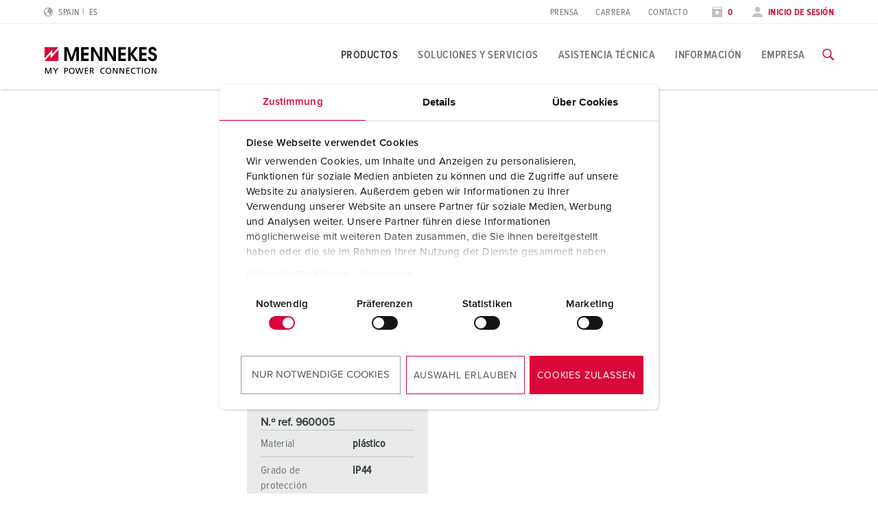

--- FILE ---
content_type: text/html; charset=utf-8
request_url: https://www.mennekes.es/productos/tomacorrientes-industriales/producto-especifico/cajas-combinadas/mural/c-5080007-17/
body_size: 15711
content:
<!DOCTYPE html>
<html lang="es-ES">
<head>
    <meta charset="utf-8">

<!-- 
	This website is powered by TYPO3 - inspiring people to share!
	TYPO3 is a free open source Content Management Framework initially created by Kasper Skaarhoj and licensed under GNU/GPL.
	TYPO3 is copyright 1998-2026 of Kasper Skaarhoj. Extensions are copyright of their respective owners.
	Information and contribution at https://typo3.org/
-->

<link rel="icon" href="/_assets/7d3b75a84a9fe0323c66a1ea119d5d35/Icons/favicon-mennekes.ico" type="image/vnd.microsoft.icon">
<title>Caja combinada AMAXX® s</title>
<meta name="generator" content="TYPO3 CMS">
<meta name="viewport" content="width=device-width, initial-scale=1">
<meta name="robots" content="noindex">
<meta property="og:site_name" content="MENNEKES">
<meta property="og:title" content="Caja combinada AMAXX® s">


<noscript><link rel="stylesheet" href="/typo3temp/assets/compressed/noscript-1c9777361736e1b2e787a2a7b04e352b.css?1768897529" media="all"></noscript>
<link rel="stylesheet" href="/typo3temp/assets/compressed/merged-d9fe6372165e3d552fa3fd6874fd81b5-e644e571a4c334831206d7add24bcce7.css?1768897529" media="all">







            <!-- Google Consent Mode -->
            <script data-cookieconsent="ignore">
              window.dataLayer = window.dataLayer || [];
              function gtag() {
                dataLayer.push(arguments)
              }
              gtag("consent", "default", {
                ad_personalization: "denied",
                ad_storage: "denied",
                ad_user_data: "denied",
                analytics_storage: "denied",
                functionality_storage: "denied",
                personalization_storage: "denied",
                security_storage: "granted",
                wait_for_update: 500
              });
              gtag("set", "ads_data_redaction", true);
              gtag("set", "url_passthrough", true);
            </script>

            <!-- End Google Consent Mode-->
             <!-- Google Tag Manager -->
            <script>(function(w,d,s,l,i){w[l]=w[l]||[];w[l].push({'gtm.start':
            new Date().getTime(),event:'gtm.js'});var f=d.getElementsByTagName(s)[0],
            j=d.createElement(s),dl=l!='dataLayer'?'&l='+l:'';j.async=true;j.src=
            'https://www.googletagmanager.com/gtm.js?id='+i+dl;f.parentNode.insertBefore(j,f);
            })(window,document,'script','dataLayer','GTM-KSTQ7VL');</script>
            <!-- End Google Tag Manager --><script type="module" crossorigin src="/_assets/7d3b75a84a9fe0323c66a1ea119d5d35/build/assets/index-DHNQDL3-.js"></script>
<link rel="modulepreload" crossorigin href="/_assets/7d3b75a84a9fe0323c66a1ea119d5d35/build/assets/vendor-CKCEKATV.js">
<link rel="stylesheet" href="/_assets/7d3b75a84a9fe0323c66a1ea119d5d35/build/assets/index-ChK9i9oN.css">
    <script
        id="Cookiebot"
        src="https://consent.cookiebot.com/uc.js"
        data-cbid="62dd4b00-53e2-421c-bc5c-d196410ef8ac"
        data-blockingmode="auto"
        data-consentmode="2"
        data-default="necessary:true;preferences:false;statistics:false;marketing:false"
        type="text/javascript"
    ></script>
<link rel="canonical" href="https://www.mennekes.es/productos/tomacorrientes-industriales/producto-especifico/cajas-combinadas/mural/c-5080007-17/">

<script type="application/ld+json" id="ext-schema-jsonld">{"@context":"https://schema.org/","@graph":[{"@type":"WebPage"},{"@type":"Organization","address":{"@type":"PostalAddress","addressCountry":"DE","addressLocality":"Kirchhundem","postalCode":"57399","streetAddress":"Aloys-Mennekes-Straße 1"},"contactPoint":{"@type":"ContactPoint","contactType":"customer support","email":"info@MENNEKES.de","telephone":"[+49-2723-41-1]"},"founder":{"@type":"Person","name":"Aloys Mennekes"},"foundingDate":"1935","legalName":"MENNEKES Elektrotechnik GmbH & Co. KG","logo":"https://www.mennekes.es/_assets/7d3b75a84a9fe0323c66a1ea119d5d35/Images/logo-claim.svg","name":"MENNEKES","sameAs":"https://www.youtube.com/user/MENNEKESworldwide","url":"https://www.mennekes.es/productos/tomacorrientes-industriales/producto-especifico/cajas-combinadas/mural/c-5080007-17/"},{"@type":"WebSite","alternateName":"MENNEKES","name":"MENNEKES Elektrotechnik GmbH & Co. KG","url":"https://www.mennekes.es/productos/tomacorrientes-industriales/producto-especifico/cajas-combinadas/mural/c-5080007-17/"}]}</script>
<!-- This site is optimized with the Yoast SEO for TYPO3 plugin - https://yoast.com/typo3-extensions-seo/ -->

</head>
<body id="p8333" class="" data-bookmarks-endpoint="/mennekes.bookmarks" data-theme="industry">






<!-- lib.hasMultipleBus: 0 -->
<!-- lib.hasNoBus: 0 -->
<!-- lib.businessUnitsList: industry -->
<!-- lib.currentActiveBu: industry -->
<!-- lib.isNeutralPage: 0 -->

    



<!--googleoff: index-->
<!--googleoff: snippet-->

    
            

    
    
    <nav class="language-selector" id="language-selector" active-country="ES" active-language="" role="navigation"  aria-label="Selección de idioma">
        <div class="container">
            <div class="row">
                <div class="large-12 columns">
                    <span class="headline__design h3">Choose your country</span>
                </div>
            </div>

            <div class="row">
                <div class="large-12 columns">
                    <div class="tabs">
                        <ul class="tab__nav">
                            <li class="tab__nav__item" data-theme="industry">
                                <a class="tab__nav__item__link" id="industry">
                                    Industry
                                </a>
                            </li>
                            <li class="tab__nav__item" data-theme="emobility">
                                <a class="tab__nav__item__link" id="emobility">
                                    Emobility
                                </a>
                            </li>
                            <li class="tab__nav__item" data-theme="automotive">
                                <a class="tab__nav__item__link" id="automotive">
                                    Automotive
                                </a>
                            </li>
                        </ul>

                        <div class="tab__content">
                            <div class="tab__content__item" js-handle="industry" data-theme="industry">
                                <ul class="tab__content__item__list">
                                    
    
    
    
    
            
            <li>
                
                        <a href="https://www.mennekes.at/industry/">Austria</a>
                    
                
                
            </li>
        


    
    
    
    
            
            <li>
                
                        <a href="https://www.mennekes.be/industry/">Belgium</a>
                    
                
                
                    
                        <span>| </span>
                        <a href="https://www.mennekes.be/industry/" class="child">nl</a>
                    
                        <span>| </span>
                        <a href="https://www.mennekes.be/fr/industry/" class="child">fr</a>
                    
                
            </li>
        


    
    
    <li>
        <a href="https://www.mennekes.com/" target="_blank">Canada</a>
    </li>


    
    
    <li>
        <a href="https://www.mennekes.cn/" target="_blank">China</a>
    </li>


    
    
    
    
            
            <li>
                
                        <a href="https://www.mennekes.dk/">Denmark</a>
                    
                
                
            </li>
        


    
    
    
    
            
            <li>
                
                        <a href="https://www.mennekes.fi/">Finland</a>
                    
                
                
            </li>
        


    
    
    
    
            
            <li>
                
                        <a href="https://www.mennekes.fr/industry/">France</a>
                    
                
                
            </li>
        


    
    
    
    
            
            <li>
                
                        <a href="https://www.mennekes.de/industry/">Germany</a>
                    
                
                
            </li>
        


    
    
    
    
            
            <li>
                
                        <a href="https://www.mennekes.co.uk/">Great Britain</a>
                    
                
                
            </li>
        


    
    
    
    
            
            <li>
                
                        <a href="https://www.mennekes.in/">India</a>
                    
                
                
            </li>
        


    
    
    
    
            
            <li>
                
                        <a href="https://www.mennekes.it/industry/">Italy</a>
                    
                
                
            </li>
        


    
    
    <li>
        <a href="https://www.mennekes.com/" target="_blank">Mexico</a>
    </li>


    
    
    
    
            
            <li>
                
                        <a href="https://www.mennekes.nl/industry/">Netherlands</a>
                    
                
                
            </li>
        


    
    
    
    
            
            <li>
                
                        <a href="https://www.mennekes.no/">Norway</a>
                    
                
                
            </li>
        


    
    
    
    
            
            <li>
                
                        <a href="https://www.mennekes.pt/">Portugal</a>
                    
                
                
            </li>
        


    
    
    
    
    
            
            <li>
                
                        <a href="https://www.mennekes.es/" current-language>Spain</a>
                    
                
                
            </li>
        


    
    
    
    
            
            <li>
                
                        <a href="https://www.mennekes.se/">Sweden</a>
                    
                
                
            </li>
        


    
    
    
    
            
            <li>
                
                        <a href="https://www.mennekes.ch/industry/">Switzerland</a>
                    
                
                
                    
                        <span>| </span>
                        <a href="https://www.mennekes.ch/industry/" class="child">de</a>
                    
                        <span>| </span>
                        <a href="https://www.mennekes.ch/fr/industry/" class="child">fr</a>
                    
                        <span>| </span>
                        <a href="https://www.mennekes.ch/it/industry/" class="child">it</a>
                    
                
            </li>
        


    
    
    <li>
        <a href="https://www.mennekes.com/" target="_blank">USA</a>
    </li>




                                </ul>
                            </div>
                            <div class="tab__content__item" js-handle="emobility" data-theme="emobility">
                                <ul class="tab__content__item__list">
                                    
    
    
    
    
            
            <li>
                
                        <a href="https://www.mennekes.be/emobility">Belgium</a>
                    
                
                
                    
                        <span>| </span>
                        <a href="https://www.mennekes.be/emobility" class="child">nl</a>
                    
                        <span>| </span>
                        <a href="https://www.mennekes.be/fr/emobility" class="child">fr</a>
                    
                
            </li>
        


    
    
    
    
            
            <li>
                
                        <a href="https://www.mennekes.fr/emobility">France</a>
                    
                
                
            </li>
        


    
    
    
    
            
            <li>
                
                        <a href="https://www.mennekes.de/emobility">Germany</a>
                    
                
                
            </li>
        


    
    
    
    
            
            <li>
                
                        <a href="https://www.mennekes.it/emobility">Italy</a>
                    
                
                
            </li>
        


    
    
    
    
            
            <li>
                
                        <a href="https://www.mennekes.nl/emobility">Netherlands</a>
                    
                
                
            </li>
        


    
    
    
    
            
            <li>
                
                        <a href="https://www.mennekes.at/emobility">Austria</a>
                    
                
                
            </li>
        


    
    
    
    
            
            <li>
                
                        <a href="https://www.mennekes.ch/emobility">Switzerland</a>
                    
                
                
                    
                        <span>| </span>
                        <a href="https://www.mennekes.ch/emobility/" class="child">de</a>
                    
                        <span>| </span>
                        <a href="https://www.mennekes.ch/fr/emobility/" class="child">fr</a>
                    
                        <span>| </span>
                        <a href="https://www.mennekes.ch/it/emobility/" class="child">it</a>
                    
                
            </li>
        




                                </ul>
                            </div>
                            <div class="tab__content__item" js-handle="automotive" data-theme="automotive">
                                <ul class="tab__content__item__list">
                                    
    
    
    
    
            
            <li>
                
                        <a href="https://www.mennekes.de/automotive">Germany</a>
                    
                
                
            </li>
        


    
    
    
    
            
            <li>
                
                        <a href="https://www.mennekes.ro/">Romania</a>
                    
                
                
                    
                        <span>| </span>
                        <a href="https://www.mennekes.ro/en/" class="child">en</a>
                    
                        <span>| </span>
                        <a href="https://www.mennekes.ro/ro/" class="child">ro</a>
                    
                
            </li>
        




                                </ul>
                            </div>
                        </div>
                    </div>
                </div>
            </div>

            <div class="row">
                <div class="large-12 columns">
                    <a class="language-selector__global-link"
                       href="https://www.mennekes.org/">Global MENNEKES.org (English)
                        <i class="icon-class icon-arrow-right"></i>
                    </a>
                </div>
            </div>
        </div>
    </nav>


        

<div class="website-container">
    
    

    
            

<header class="main-header">
    
        <div class="main-header--meta nav-show--desktop">
            <div class="container">
                <div class="row">
                    <div class="small-2 columns">
                        
                            
    <div class="language-selector__toggle">
        <a href="#" data-toggle="language-selector" aria-label="Cambiar idioma o región">
            <i class="icon-class icon-world"></i>
            <span>Spain</span>
            <span class="lang-short">es</span>
        </a>
    </div>


                        
                    </div>

                    
                    <div class="small-3 columns">
                        
                    </div>

                    <div class="small-7 columns flex-align-right">
                        
                            <ul class="meta-navigation"><li><a href="/empresa/prensa/personas-de-contacto-e-informacion/" title="Prensa">Prensa</a></li><li><a href="/empresa/carrera/trabajar-en-mennekes/" title="Carrera">Carrera</a></li><li><a href="/contacto/" title="Contacto">Contacto</a></li></ul>
                        

                        
                            <ul class="meta-navigation-profile">

                            
                                <li>
                                    <a aria-label="Abrir lista de seguimiento" class="colored" href="/lista-de-vigilancia/">
                                        <i class="icon-class icon-star"></i>
                                        
                                                <span data-watchlist-counter data-watchlist-default-name="Mi lista">0</span>
                                            
                                    </a>
                                </li>
                            

                            
                                <li>
                                    <a href="#" class="colored" data-accounttoggle="">
                                        <i class="icon-class icon-user"></i>

                                        
                                                <span>
                                                Inicio de sesión
                                                </span>
                                            

                                    </a>
                                </li>
                            
                        </ul>
                        
                    </div>
                </div>
            </div>
        </div>
    

    <div class="main-header--inner">
        <div class="container">
            <div class="row">

                <div class="small-10 xlarge-2 columns ">
                    <a href="/"><img class="logo" src="/_assets/7d3b75a84a9fe0323c66a1ea119d5d35/Images/logo.svg?1768833012" alt="MENNEKES" /><img class="logo-claim" src="/_assets/7d3b75a84a9fe0323c66a1ea119d5d35/Images/logo-claim.svg?1768833012" alt="MENNEKES" /></a>
                </div>

                <div class="xlarge-10 columns nav-show--desktop">
                    
                            

<div class="main-navigation ">
    
            
            <nav class="main-navigation-item" id="nav-global">
                <ul class="main-navigation__level-1">
                    
                        
                            
    <li>
        

        
                <a href="#" title="Productos" class="active ">
                    Productos
                </a>
            

        
            
    <div class="main-navigation__sub-container">
        <div class="main-navigation__inner-container container">
            <div class="container">
                <div class="row">
                    <div class="small-12 columns">
                        <a class="icon-class icon-close" arial-label="Cerrar navegación" data-close-main-navigation></a>
                    </div>
                </div>
                <div class="row">
                    <div class="small-4 columns">
                        
                        

                        
                        
    
        
                
                
                    
                
                    
                
            
    
        
                
                
                    
    <ul class="main-navigation__level-2">
        <li>
            Lo más destacado
            
            
            
                <ul class="main-navigation__level-3">
                    
                        <li>
                            <a href="/productos/lo-mas-destacado/base-mural-duo/" title="Base mural DUOi">
                                Base mural DUOi
                            </a>
                            
                        </li>
                    
                        <li>
                            <a href="/productos/lo-mas-destacado/powertop-xtra/" title="PowerTOP® Xtra">
                                PowerTOP® Xtra
                            </a>
                            
                        </li>
                    
                        <li>
                            <a href="/productos/lo-mas-destacado/tomas-de-corriente-con-manguito-protector/" title="Tomas de corriente con manguito protector">
                                Tomas de corriente con manguito protector
                            </a>
                            
                        </li>
                    
                        <li>
                            <a href="/productos/lo-mas-destacado/cajas-combinadas/" title="Cajas combinadas">
                                Cajas combinadas
                            </a>
                            
                        </li>
                    
                        <li>
                            <a href="/productos/lo-mas-destacado/x-contactr/" title="X-CONTACT®">
                                X-CONTACT®
                            </a>
                            
                        </li>
                    
                </ul>
            
        </li>
    </ul>

                
            
    

                    </div>

                    <div class="small-4 columns">
                        
                        
                        
                        
    
        
                
                
                    
                        
    <ul class="main-navigation__level-2">
        <li>
            Producto específico
            
            
            
                <ul class="main-navigation__level-3">
                    
                        <li>
                            <a href="/productos/tomacorrientes-industriales/producto-especifico/bases/" title="Bases">
                                Bases
                            </a>
                            
                                <ul class="main-navigation__level-4">
                                    
                                        <li>
                                            <a href="/productos/tomacorrientes-industriales/producto-especifico/bases/mural/" title="Mural">
                                                Mural
                                            </a>
                                        </li>
                                    
                                        <li>
                                            <a href="/productos/tomacorrientes-industriales/producto-especifico/bases/bases-dobles/" title="Bases dobles">
                                                Bases dobles
                                            </a>
                                        </li>
                                    
                                        <li>
                                            <a href="/productos/tomacorrientes-industriales/producto-especifico/bases/mural-protegidas-con-interruptor-y-enclavamiento/" title="Mural - protegidas, con interruptor y enclavamiento">
                                                Mural - protegidas, con interruptor y enclavamiento
                                            </a>
                                        </li>
                                    
                                        <li>
                                            <a href="/productos/tomacorrientes-industriales/producto-especifico/bases/semiempotrables/" title="Semiempotrables">
                                                Semiempotrables
                                            </a>
                                        </li>
                                    
                                        <li>
                                            <a href="/productos/tomacorrientes-industriales/producto-especifico/bases/semiempotrables-con-interruptor-y-enclavamiento/" title="Semiempotrables - con interruptor y enclavamiento">
                                                Semiempotrables - con interruptor y enclavamiento
                                            </a>
                                        </li>
                                    
                                        <li>
                                            <a href="/productos/tomacorrientes-industriales/producto-especifico/bases/bases-cepex/" title="Bases Cepex">
                                                Bases Cepex
                                            </a>
                                        </li>
                                    
                                </ul>
                            
                        </li>
                    
                        <li>
                            <a href="/productos/tomacorrientes-industriales/producto-especifico/clavijas/" title="Clavijas">
                                Clavijas
                            </a>
                            
                                <ul class="main-navigation__level-4">
                                    
                                        <li>
                                            <a href="/productos/tomacorrientes-industriales/producto-especifico/clavijas/estandar-16-a-125-a/" title="Estandar 16 A - 125 A">
                                                Estandar 16 A - 125 A
                                            </a>
                                        </li>
                                    
                                        <li>
                                            <a href="/productos/tomacorrientes-industriales/producto-especifico/clavijas/clavija-semiempotrable/" title="Clavija semiempotrable">
                                                Clavija semiempotrable
                                            </a>
                                        </li>
                                    
                                        <li>
                                            <a href="/productos/tomacorrientes-industriales/producto-especifico/clavijas/clavijas-con-inversor-de-fases/" title="Clavijas con inversor de fases">
                                                Clavijas con inversor de fases
                                            </a>
                                        </li>
                                    
                                        <li>
                                            <a href="/productos/tomacorrientes-industriales/producto-especifico/clavijas/clavijas-mural-con-inversor-de-fases/" title="Clavijas mural con inversor de fases">
                                                Clavijas mural con inversor de fases
                                            </a>
                                        </li>
                                    
                                        <li>
                                            <a href="/productos/tomacorrientes-industriales/producto-especifico/clavijas/clavijas-de-prueba-de-secuencia-de-fases/" title="Clavijas de prueba de secuencia de fases">
                                                Clavijas de prueba de secuencia de fases
                                            </a>
                                        </li>
                                    
                                </ul>
                            
                        </li>
                    
                        <li>
                            <a href="/productos/tomacorrientes-industriales/producto-especifico/prolongadores/" title="Prolongadores">
                                Prolongadores
                            </a>
                            
                        </li>
                    
                        <li>
                            <a href="/productos/tomacorrientes-industriales/producto-especifico/cajas-combinadas/" title="Cajas combinadas">
                                Cajas combinadas
                            </a>
                            
                                <ul class="main-navigation__level-4">
                                    
                                        <li>
                                            <a href="/productos/tomacorrientes-industriales/producto-especifico/cajas-combinadas/mural/" title="Mural">
                                                Mural
                                            </a>
                                        </li>
                                    
                                        <li>
                                            <a href="/productos/tomacorrientes-industriales/producto-especifico/cajas-combinadas/empotrado/" title="Empotrado">
                                                Empotrado
                                            </a>
                                        </li>
                                    
                                        <li>
                                            <a href="/productos/tomacorrientes-industriales/producto-especifico/cajas-combinadas/libremente-apilable/" title="Libremente apilable">
                                                Libremente apilable
                                            </a>
                                        </li>
                                    
                                        <li>
                                            <a href="/productos/tomacorrientes-industriales/producto-especifico/cajas-combinadas/para-colgar/" title="Para colgar">
                                                Para colgar
                                            </a>
                                        </li>
                                    
                                        <li>
                                            <a href="/productos/tomacorrientes-industriales/producto-especifico/cajas-combinadas/portatil/" title="Portátil">
                                                Portátil
                                            </a>
                                        </li>
                                    
                                        <li>
                                            <a href="/productos/tomacorrientes-industriales/producto-especifico/cajas-combinadas/base-multiple/" title="Base múltiple">
                                                Base múltiple
                                            </a>
                                        </li>
                                    
                                </ul>
                            
                        </li>
                    
                        <li>
                            <a href="/productos/tomacorrientes-industriales/producto-especifico/tomas-de-corriente-con-toma-de-tierra/" title="Tomas de corriente con toma de tierra">
                                Tomas de corriente con toma de tierra
                            </a>
                            
                                <ul class="main-navigation__level-4">
                                    
                                        <li>
                                            <a href="/productos/tomacorrientes-industriales/producto-especifico/tomas-de-corriente-con-toma-de-tierra/schukor/" title="SCHUKO®">
                                                SCHUKO®
                                            </a>
                                        </li>
                                    
                                        <li>
                                            <a href="/productos/tomacorrientes-industriales/producto-especifico/tomas-de-corriente-con-toma-de-tierra/tomas-de-corriente-con-toma-de-tierra-segun-diferentes-normas-nacionales/" title="Tomas de corriente con toma de tierra según diferentes normas nacionales">
                                                Tomas de corriente con toma de tierra según diferentes normas nacionales
                                            </a>
                                        </li>
                                    
                                </ul>
                            
                        </li>
                    
                        <li>
                            <a href="/productos/tomacorrientes-industriales/producto-especifico/tecnologia-de-datos-y-red-electrica/" title="Tecnología de datos y red eléctrica">
                                Tecnología de datos y red eléctrica
                            </a>
                            
                                <ul class="main-navigation__level-4">
                                    
                                        <li>
                                            <a href="/productos/tomacorrientes-industriales/producto-especifico/tecnologia-de-datos-y-red-electrica/bases-semiempotrable-de-datos/" title="Bases semiempotrable de datos">
                                                Bases semiempotrable de datos
                                            </a>
                                        </li>
                                    
                                        <li>
                                            <a href="/productos/tomacorrientes-industriales/producto-especifico/tecnologia-de-datos-y-red-electrica/cajas-combinadas/" title="Cajas combinadas">
                                                Cajas combinadas
                                            </a>
                                        </li>
                                    
                                        <li>
                                            <a href="/productos/tomacorrientes-industriales/producto-especifico/tecnologia-de-datos-y-red-electrica/distribuidor-de-red-industrial/" title="Distribuidor de red industrial">
                                                Distribuidor de red industrial
                                            </a>
                                        </li>
                                    
                                </ul>
                            
                        </li>
                    
                        <li>
                            <a href="/productos/tomacorrientes-industriales/producto-especifico/versiones-especiales/" title="Versiones especiales">
                                Versiones especiales
                            </a>
                            
                                <ul class="main-navigation__level-4">
                                    
                                        <li>
                                            <a href="/productos/tomacorrientes-industriales/producto-especifico/versiones-especiales/7-polos/" title="7 polos">
                                                7 polos
                                            </a>
                                        </li>
                                    
                                        <li>
                                            <a href="/productos/tomacorrientes-industriales/producto-especifico/versiones-especiales/600-v-a-690-v/" title="600 V a 690 V">
                                                600 V a 690 V
                                            </a>
                                        </li>
                                    
                                        <li>
                                            <a href="/productos/tomacorrientes-industriales/producto-especifico/versiones-especiales/con-codigo-horario-1-h/" title="Con código horario 1 h">
                                                Con código horario 1 h
                                            </a>
                                        </li>
                                    
                                        <li>
                                            <a href="/productos/tomacorrientes-industriales/producto-especifico/versiones-especiales/muy-baja-tension/" title="Muy baja tensión">
                                                Muy baja tensión
                                            </a>
                                        </li>
                                    
                                        <li>
                                            <a href="/productos/tomacorrientes-industriales/producto-especifico/versiones-especiales/transformardor-de-aislamiento/" title="Transformardor de aislamiento">
                                                Transformardor de aislamiento
                                            </a>
                                        </li>
                                    
                                        <li>
                                            <a href="/productos/tomacorrientes-industriales/producto-especifico/versiones-especiales/para-corriente-continua/" title="Para corriente continua">
                                                Para corriente continua
                                            </a>
                                        </li>
                                    
                                        <li>
                                            <a href="/productos/tomacorrientes-industriales/producto-especifico/versiones-especiales/160-a-hasta-600-a/" title="160 A hasta 600 A">
                                                160 A hasta 600 A
                                            </a>
                                        </li>
                                    
                                        <li>
                                            <a href="/productos/tomacorrientes-industriales/producto-especifico/versiones-especiales/seccionador-bajo-carga/" title="Seccionador bajo carga">
                                                Seccionador bajo carga
                                            </a>
                                        </li>
                                    
                                </ul>
                            
                        </li>
                    
                        <li>
                            <a href="/productos/tomacorrientes-industriales/producto-especifico/articulos-y-accesorio-especial/" title="Artículos y accesorio especial">
                                Artículos y accesorio especial
                            </a>
                            
                                <ul class="main-navigation__level-4">
                                    
                                        <li>
                                            <a href="/productos/tomacorrientes-industriales/producto-especifico/articulos-y-accesorio-especial/cajas-vacias/" title="Cajas vacías">
                                                Cajas vacías
                                            </a>
                                        </li>
                                    
                                        <li>
                                            <a href="/productos/tomacorrientes-industriales/producto-especifico/articulos-y-accesorio-especial/finestre-incernierate/" title="Finestre incernierate">
                                                Finestre incernierate
                                            </a>
                                        </li>
                                    
                                        <li>
                                            <a href="/productos/tomacorrientes-industriales/producto-especifico/articulos-y-accesorio-especial/accesorios-para-combinaciones/" title="Accesorios para combinaciones">
                                                Accesorios para combinaciones
                                            </a>
                                        </li>
                                    
                                        <li>
                                            <a href="/productos/tomacorrientes-industriales/producto-especifico/articulos-y-accesorio-especial/accesorios/" title="Accesorios">
                                                Accesorios
                                            </a>
                                        </li>
                                    
                                </ul>
                            
                        </li>
                    
                </ul>
            
        </li>
    </ul>

                    
                
                    
                
            
    
        
                
                
            
    

                    </div>

                    <div class="small-4 columns">
                        
                        
                        
                        
    
        
                
                
                    
                
                    
                        
    <ul class="main-navigation__level-2">
        <li>
            Aplicación específica
            
            
            
                <ul class="main-navigation__level-3">
                    
                        <li>
                            <a href="/productos/tomacorrientes-industriales/aplicacion-especifica/industria-alimentaria/" title="Industria alimentaria">
                                Industria alimentaria
                            </a>
                            
                                <ul class="main-navigation__level-4">
                                    
                                        <li>
                                            <a href="/productos/tomacorrientes-industriales/aplicacion-especifica/industria-alimentaria/tomas-de-corriente/" title="Tomas de corriente">
                                                Tomas de corriente
                                            </a>
                                        </li>
                                    
                                        <li>
                                            <a href="/productos/tomacorrientes-industriales/aplicacion-especifica/industria-alimentaria/cajas-combinadas/" title="Cajas combinadas">
                                                Cajas combinadas
                                            </a>
                                        </li>
                                    
                                </ul>
                            
                        </li>
                    
                        <li>
                            <a href="/productos/tomacorrientes-industriales/aplicacion-especifica/energia-eolica/" title="Energía eólica">
                                Energía eólica
                            </a>
                            
                                <ul class="main-navigation__level-4">
                                    
                                        <li>
                                            <a href="/productos/tomacorrientes-industriales/aplicacion-especifica/energia-eolica/tomas-de-corriente/" title="Tomas de corriente">
                                                Tomas de corriente
                                            </a>
                                        </li>
                                    
                                        <li>
                                            <a href="/productos/tomacorrientes-industriales/aplicacion-especifica/energia-eolica/cajas-combinadas/" title="Cajas combinadas">
                                                Cajas combinadas
                                            </a>
                                        </li>
                                    
                                        <li>
                                            <a href="/productos/tomacorrientes-industriales/aplicacion-especifica/energia-eolica/articulos-y-accesorio-especial/" title="Artículos y accesorio especial">
                                                Artículos y accesorio especial
                                            </a>
                                        </li>
                                    
                                </ul>
                            
                        </li>
                    
                        <li>
                            <a href="/productos/tomacorrientes-industriales/aplicacion-especifica/industria-automoviles/" title="Industria automóviles">
                                Industria automóviles
                            </a>
                            
                                <ul class="main-navigation__level-4">
                                    
                                        <li>
                                            <a href="/productos/tomacorrientes-industriales/aplicacion-especifica/industria-automoviles/tomas-de-corriente/" title="Tomas de corriente">
                                                Tomas de corriente
                                            </a>
                                        </li>
                                    
                                        <li>
                                            <a href="/productos/tomacorrientes-industriales/aplicacion-especifica/industria-automoviles/cajas-combinadas/" title="Cajas combinadas">
                                                Cajas combinadas
                                            </a>
                                        </li>
                                    
                                </ul>
                            
                        </li>
                    
                        <li>
                            <a href="/productos/tomacorrientes-industriales/aplicacion-especifica/centros-logisticos/" title="Centros logísticos">
                                Centros logísticos
                            </a>
                            
                                <ul class="main-navigation__level-4">
                                    
                                        <li>
                                            <a href="/productos/tomacorrientes-industriales/aplicacion-especifica/centros-logisticos/tomas-de-corriente/" title="Tomas de corriente">
                                                Tomas de corriente
                                            </a>
                                        </li>
                                    
                                        <li>
                                            <a href="/productos/tomacorrientes-industriales/aplicacion-especifica/centros-logisticos/cajas-combinadas/" title="Cajas combinadas">
                                                Cajas combinadas
                                            </a>
                                        </li>
                                    
                                </ul>
                            
                        </li>
                    
                        <li>
                            <a href="/productos/tomacorrientes-industriales/aplicacion-especifica/centros-de-datos/" title="Centros de datos">
                                Centros de datos
                            </a>
                            
                                <ul class="main-navigation__level-4">
                                    
                                        <li>
                                            <a href="/productos/tomacorrientes-industriales/aplicacion-especifica/centros-de-datos/tomas-de-corriente/" title="Tomas de corriente">
                                                Tomas de corriente
                                            </a>
                                        </li>
                                    
                                        <li>
                                            <a href="/productos/tomacorrientes-industriales/aplicacion-especifica/centros-de-datos/cajas-combinadas/" title="Cajas combinadas">
                                                Cajas combinadas
                                            </a>
                                        </li>
                                    
                                </ul>
                            
                        </li>
                    
                        <li>
                            <a href="/productos/tomacorrientes-industriales/aplicacion-especifica/para-cuerpo-de-bomberos-y-proteccion-contra-las-catastrofes/" title="Para cuerpo de bomberos y protección contra las catástrofes">
                                Para cuerpo de bomberos y protección contra las catástrofes
                            </a>
                            
                                <ul class="main-navigation__level-4">
                                    
                                        <li>
                                            <a href="/productos/tomacorrientes-industriales/aplicacion-especifica/para-cuerpo-de-bomberos-y-proteccion-contra-las-catastrofes/tomas-de-corriente/" title="Tomas de corriente">
                                                Tomas de corriente
                                            </a>
                                        </li>
                                    
                                        <li>
                                            <a href="/productos/tomacorrientes-industriales/aplicacion-especifica/para-cuerpo-de-bomberos-y-proteccion-contra-las-catastrofes/cajas-combinadas/" title="Cajas combinadas">
                                                Cajas combinadas
                                            </a>
                                        </li>
                                    
                                </ul>
                            
                        </li>
                    
                        <li>
                            <a href="/productos/tomacorrientes-industriales/aplicacion-especifica/para-containers/" title="Para containers">
                                Para containers
                            </a>
                            
                                <ul class="main-navigation__level-4">
                                    
                                        <li>
                                            <a href="/productos/tomacorrientes-industriales/aplicacion-especifica/para-containers/tomas-de-corriente/" title="Tomas de corriente">
                                                Tomas de corriente
                                            </a>
                                        </li>
                                    
                                        <li>
                                            <a href="/productos/tomacorrientes-industriales/aplicacion-especifica/para-containers/cajas-combinadas/" title="Cajas combinadas">
                                                Cajas combinadas
                                            </a>
                                        </li>
                                    
                                </ul>
                            
                        </li>
                    
                        <li>
                            <a href="/productos/tomacorrientes-industriales/aplicacion-especifica/campings/" title="Campings">
                                Campings
                            </a>
                            
                                <ul class="main-navigation__level-4">
                                    
                                        <li>
                                            <a href="/productos/tomacorrientes-industriales/aplicacion-especifica/campings/tomas-de-corriente/" title="Tomas de corriente">
                                                Tomas de corriente
                                            </a>
                                        </li>
                                    
                                        <li>
                                            <a href="/productos/tomacorrientes-industriales/aplicacion-especifica/campings/cajas-combinadas/" title="Cajas combinadas">
                                                Cajas combinadas
                                            </a>
                                        </li>
                                    
                                </ul>
                            
                        </li>
                    
                        <li>
                            <a href="/productos/tomacorrientes-industriales/aplicacion-especifica/tm-para-uso-militar/" title="TM para uso militar">
                                TM para uso militar
                            </a>
                            
                                <ul class="main-navigation__level-4">
                                    
                                        <li>
                                            <a href="/productos/tomacorrientes-industriales/aplicacion-especifica/tm-para-uso-militar/tomas-de-corriente/" title="Tomas de corriente">
                                                Tomas de corriente
                                            </a>
                                        </li>
                                    
                                        <li>
                                            <a href="/productos/tomacorrientes-industriales/aplicacion-especifica/tm-para-uso-militar/cajas-combinadas/" title="Cajas combinadas">
                                                Cajas combinadas
                                            </a>
                                        </li>
                                    
                                </ul>
                            
                        </li>
                    
                        <li>
                            <a href="/productos/tomacorrientes-industriales/aplicacion-especifica/eventos-y-tecnologia-de-ocio/" title="Eventos y técnología de ocio">
                                Eventos y técnología de ocio
                            </a>
                            
                                <ul class="main-navigation__level-4">
                                    
                                        <li>
                                            <a href="/productos/tomacorrientes-industriales/aplicacion-especifica/eventos-y-tecnologia-de-ocio/tomas-de-corriente/" title="Tomas de corriente">
                                                Tomas de corriente
                                            </a>
                                        </li>
                                    
                                        <li>
                                            <a href="/productos/tomacorrientes-industriales/aplicacion-especifica/eventos-y-tecnologia-de-ocio/cajas-combinadas/" title="Cajas combinadas">
                                                Cajas combinadas
                                            </a>
                                        </li>
                                    
                                </ul>
                            
                        </li>
                    
                </ul>
            
        </li>
    </ul>

                    
                
            
    
        
                
                
            
    

                    </div>
                </div>
            </div>
        </div>
    </div>

        
    </li>

                        
                            
    <li>
        

        
                <a href="#" title="Soluciones y servicios" class=" ">
                    Soluciones y servicios
                </a>
            

        
            
    <div class="main-navigation__sub-container">
        <div class="main-navigation__inner-container container">
            <div class="container">
                <div class="row">
                    <div class="small-12 columns">
                        <a class="icon-class icon-close" arial-label="Cerrar navegación" data-close-main-navigation></a>
                    </div>
                </div>
                <div class="row">
                    <div class="small-4 columns">
                        
                        

                        
                        
    
        
                
                
                    
    <ul class="main-navigation__level-2">
        <li>
            Soluciones especificados de aplicación
            
            
            
                <ul class="main-navigation__level-3">
                    
                        <li>
                            <a href="/soluciones-y-servicios/soluciones-especificados-de-aplicacion/centro-logistico/" title="Centro logístico">
                                Centro logístico
                            </a>
                            
                        </li>
                    
                        <li>
                            <a href="/soluciones-y-servicios/soluciones-especificados-de-aplicacion/sector-alimentario/" title="Sector alimentario">
                                Sector alimentario
                            </a>
                            
                        </li>
                    
                        <li>
                            <a href="/soluciones-y-servicios/soluciones-especificados-de-aplicacion/automocion/" title="Automoción">
                                Automoción
                            </a>
                            
                        </li>
                    
                        <li>
                            <a href="/soluciones-y-servicios/soluciones-especificados-de-aplicacion/energia-eolica/" title="Energía eólica">
                                Energía eólica
                            </a>
                            
                        </li>
                    
                        <li>
                            <a href="/soluciones-y-servicios/soluciones-especificados-de-aplicacion/centros-de-datos/" title="Centros de datos">
                                Centros de datos
                            </a>
                            
                        </li>
                    
                        <li>
                            <a href="/soluciones-y-servicios/soluciones-especificados-de-aplicacion/mineria/" title="Minería">
                                Minería
                            </a>
                            
                        </li>
                    
                        <li>
                            <a href="/soluciones-y-servicios/soluciones-especificados-de-aplicacion/tuneles-y-estaciones/" title="Túneles y estaciones">
                                Túneles y estaciones
                            </a>
                            
                        </li>
                    
                        <li>
                            <a href="/soluciones-y-servicios/soluciones-especificados-de-aplicacion/astilleros-y-puertos/" title="Astilleros y puertos">
                                Astilleros y puertos
                            </a>
                            
                        </li>
                    
                        <li>
                            <a href="/soluciones-y-servicios/soluciones-especificados-de-aplicacion/ferias-y-eventos/" title="Ferias y eventos">
                                Ferias y eventos
                            </a>
                            
                        </li>
                    
                        <li>
                            <a href="/soluciones-y-servicios/soluciones-especificados-de-aplicacion/aplicaciones-industriales/" title="Aplicaciones industriales">
                                Aplicaciones industriales
                            </a>
                            
                        </li>
                    
                </ul>
            
        </li>
    </ul>

                
            
    
        
                
                
            
    

                    </div>

                    <div class="small-4 columns">
                        
                        
                        
                        
    
        
                
                
            
    
        
                
                
                    
    <ul class="main-navigation__level-2">
        <li>
            Soluciones innovadoras
            
            
            
                <ul class="main-navigation__level-3">
                    
                        <li>
                            <a href="/soluciones-y-servicios/soluciones-innovadoras/referencias/" title="Referencias">
                                Referencias
                            </a>
                            
                        </li>
                    
                </ul>
            
        </li>
    </ul>

                
            
    

                    </div>

                    <div class="small-4 columns">
                        
                        
                        
                        
    
        
                
                
            
    
        
                
                
            
    

                    </div>
                </div>
            </div>
        </div>
    </div>

        
    </li>

                        
                            
    <li>
        

        
                <a href="#" title="Asistencia técnica" class=" ">
                    Asistencia técnica
                </a>
            

        
            
    <div class="main-navigation__sub-container">
        <div class="main-navigation__inner-container container">
            <div class="container">
                <div class="row">
                    <div class="small-12 columns">
                        <a class="icon-class icon-close" arial-label="Cerrar navegación" data-close-main-navigation></a>
                    </div>
                </div>
                <div class="row">
                    <div class="small-4 columns">
                        
                        

                        
                        
    
        
                
                
                    
    <ul class="main-navigation__level-2">
        <li>
            Planificación y adquisición
            
            
            
                <ul class="main-navigation__level-3">
                    
                        <li>
                            <a href="/asistencia-tecnica/planificacion-y-adquisicion/catalogos-y-folletos/" title="Catálogos y folletos">
                                Catálogos y folletos
                            </a>
                            
                        </li>
                    
                        <li>
                            <a href="/asistencia-tecnica/planificacion-y-adquisicion/lista-de-precios/" title="Lista de precios">
                                Lista de precios
                            </a>
                            
                        </li>
                    
                        <li>
                            <a href="/asistencia-tecnica/planificacion-y-adquisicion/cmrt-y-emrt/" title="CMRT y EMRT">
                                CMRT y EMRT
                            </a>
                            
                        </li>
                    
                        <li>
                            <a href="/asistencia-tecnica/planificacion-y-adquisicion/reach/" title="REACh">
                                REACh
                            </a>
                            
                        </li>
                    
                        <li>
                            <a href="/asistencia-tecnica/planificacion-y-adquisicion/rohs/" title="RoHS">
                                RoHS
                            </a>
                            
                        </li>
                    
                </ul>
            
        </li>
    </ul>

                
            
    
        
                
                
            
    
        
                
                
            
    

                    </div>

                    <div class="small-4 columns">
                        
                        
                        
                        
    
        
                
                
            
    
        
                
                
                    
    <ul class="main-navigation__level-2">
        <li>
            Personas de contacto
            
            
            
                <ul class="main-navigation__level-3">
                    
                        <li>
                            <a href="/asistencia-tecnica/personas-de-contacto/personas-de-contacto-in-situ/" title="Personas de contacto in situ">
                                Personas de contacto in situ
                            </a>
                            
                        </li>
                    
                        <li>
                            <a href="/asistencia-tecnica/personas-de-contacto/personas-de-contacto-internacionales/" title="Personas de contacto internacionales">
                                Personas de contacto internacionales
                            </a>
                            
                        </li>
                    
                </ul>
            
        </li>
    </ul>

                
            
    
        
                
                
            
    

                    </div>

                    <div class="small-4 columns">
                        
                        
                        
                        
    
        
                
                
            
    
        
                
                
            
    
        
                
                
                    
    <ul class="main-navigation__level-2">
        <li>
            Preguntas y respuestas
            
            
                <div class="detail">
                    
                    
                        


<section id="c17467" class="frame frame-default frame-type-navigation_teaser frame-layout-0     "><div class="teaser"><p>¡Todo lo que necesita saber en torno al tema de las tomacorrientes industriales! MENNEKES tiene respuesta para todas las preguntas.</p><a class="btn is-secondary" href="/asistencia-tecnica/preguntas-y-respuestas/"><span class="btn-text">Ir a las FAQs</span></a></div></section>


                    
                </div>
            
            
        </li>
    </ul>

                
            
    

                    </div>
                </div>
            </div>
        </div>
    </div>

        
    </li>

                        
                            
    <li>
        

        
                <a href="#" title="Información" class=" ">
                    Información
                </a>
            

        
            
    <div class="main-navigation__sub-container">
        <div class="main-navigation__inner-container container">
            <div class="container">
                <div class="row">
                    <div class="small-12 columns">
                        <a class="icon-class icon-close" arial-label="Cerrar navegación" data-close-main-navigation></a>
                    </div>
                </div>
                <div class="row">
                    <div class="small-4 columns">
                        
                        

                        
                        
    
        
                
                
                    
    <ul class="main-navigation__level-2">
        <li>
            Conocimientos para el técnico electricista
            
            
            
                <ul class="main-navigation__level-3">
                    
                        <li>
                            <a href="/informacion/conocimientos-para-el-tecnico-electricista/normas-y-reglamentos/" title="Normas y reglamentos">
                                Normas y reglamentos
                            </a>
                            
                        </li>
                    
                </ul>
            
        </li>
    </ul>

                
            
    
        
                
                
            
    
        
                
                
            
    

                    </div>

                    <div class="small-4 columns">
                        
                        
                        
                        
    
        
                
                
            
    
        
                
                
                    
    <ul class="main-navigation__level-2">
        <li>
            Conocimiento de los productos MENNEKES
            
            
            
                <ul class="main-navigation__level-3">
                    
                        <li>
                            <a href="/informacion/conocimientos-sobre-productos/" title="Conocimientos sobre productos">
                                Conocimientos sobre productos
                            </a>
                            
                        </li>
                    
                </ul>
            
        </li>
    </ul>

                
            
    
        
                
                
            
    

                    </div>

                    <div class="small-4 columns">
                        
                        
                        
                        
    
        
                
                
            
    
        
                
                
            
    
        
                
                
                    
    <ul class="main-navigation__level-2">
        <li>
            Cursos y seminarios
            
            
            
                <ul class="main-navigation__level-3">
                    
                        <li>
                            <a href="/informacion/cursos-y-seminarios/cursos-y-seminarios/" title="Cursos y seminarios">
                                Cursos y seminarios
                            </a>
                            
                        </li>
                    
                </ul>
            
        </li>
    </ul>

                
            
    

                    </div>
                </div>
            </div>
        </div>
    </div>

        
    </li>

                        
                            
    <li>
        

        
                <a href="#" title="Empresa" class=" ">
                    Empresa
                </a>
            

        
            
    <div class="main-navigation__sub-container">
        <div class="main-navigation__inner-container container">
            <div class="container">
                <div class="row">
                    <div class="small-12 columns">
                        <a class="icon-class icon-close" arial-label="Cerrar navegación" data-close-main-navigation></a>
                    </div>
                </div>
                <div class="row">
                    <div class="small-4 columns">
                        
                        

                        
                        
    
        
                
                
                    
    <ul class="main-navigation__level-2">
        <li>
            Sobre nosotros
            
            
            
                <ul class="main-navigation__level-3">
                    
                        <li>
                            <a href="/empresa/sobre-nosotros/somos-mennekes/" title="Somos MENNEKES">
                                Somos MENNEKES
                            </a>
                            
                        </li>
                    
                        <li>
                            <a href="/empresa/sobre-nosotros/mennekes-automotive/" title="MENNEKES Automotive">
                                MENNEKES Automotive
                            </a>
                            
                        </li>
                    
                        <li>
                            <a href="/empresa/sobre-nosotros/sostenibilidad/" title="Sostenibilidad">
                                Sostenibilidad
                            </a>
                            
                        </li>
                    
                        <li>
                            <a href="/empresa/sobre-nosotros/cumplimiento/" title="Cumplimiento">
                                Cumplimiento
                            </a>
                            
                        </li>
                    
                        <li>
                            <a href="/empresa/sobre-nosotros/calidad-y-responsabilidad/" title="Calidad y responsabilidad">
                                Calidad y responsabilidad
                            </a>
                            
                        </li>
                    
                        <li>
                            <a href="/empresa/sobre-nosotros/sucursales/" title="Sucursales">
                                Sucursales
                            </a>
                            
                        </li>
                    
                </ul>
            
        </li>
    </ul>

                
            
    
        
                
                
            
    
        
                
                
            
    
        
                
                
            
    

                    </div>

                    <div class="small-4 columns">
                        
                        
                        
                        
    
        
                
                
            
    
        
                
                
                    
    <ul class="main-navigation__level-2">
        <li>
            Prensa
            
            
            
                <ul class="main-navigation__level-3">
                    
                        <li>
                            <a href="/empresa/prensa/personas-de-contacto-e-informacion/" title="Personas de contacto e información">
                                Personas de contacto e información
                            </a>
                            
                        </li>
                    
                </ul>
            
        </li>
    </ul>

                
            
    
        
                
                
                    
    <ul class="main-navigation__level-2">
        <li>
            Carrera
            
            
            
                <ul class="main-navigation__level-3">
                    
                        <li>
                            <a href="/empresa/carrera/trabajar-en-mennekes/" title="Trabajar en MENNEKES">
                                Trabajar en MENNEKES
                            </a>
                            
                        </li>
                    
                </ul>
            
        </li>
    </ul>

                
            
    
        
                
                
            
    

                    </div>

                    <div class="small-4 columns">
                        
                        
                        
                        
    
        
                
                
            
    
        
                
                
            
    
        
                
                
            
    
        
                
                
                    
    <ul class="main-navigation__level-2">
        <li>
            Ferias y fechas
            
            
            
                <ul class="main-navigation__level-3">
                    
                        <li>
                            <a href="/empresa/ferias-y-fechas/fechas-internacionales/" title="Fechas internacionales">
                                Fechas internacionales
                            </a>
                            
                        </li>
                    
                </ul>
            
        </li>
    </ul>

                
            
    

                    </div>
                </div>
            </div>
        </div>
    </div>

        
    </li>

                        
                    
                    
                    

                    
                    

                    
                </ul>
            </nav>
        

    

    

    
        <nav class="main-navigation-item" id="nav-search">
            <ul>
                <li class="search__toggle" data-toggle="search">
                    <a href="#" aria-label="Activar/desactivar la función de búsqueda"><i class="icon-class icon-search"></i></a>
                </li>
            </ul>
        </nav>
    
    

</div>











                        
                </div>

                <div class="small-2 columns align-right navigation-mobile nav-show--mobile">
                    <a href="#" class="navigation-mobile__toggle">
                        <div class="navigation-mobile__toggle--inner">
                            <span></span>
                        </div>
                    </a>
                </div>
            </div>
        </div>
    </div>

    
    

    <div class="container no-padding navigation-mobile nav-show--mobile">
        <ul class="tabs" data-tabs id="tabs-navigation-mobile">
            <li class="tabs__title is--active">
                <a class="icon-class icon-menu" data-tabs-target="panel1" href="#panel1">
                    Menú
                </a>
            </li>
            
                <li class="tabs__title">
                    <a class="icon-class icon-search" data-tabs-target="panel2" href="#panel2">
                        Buscar
                    </a>
                </li>
            
            
                <li class="tabs__title">
                    <a class="icon-class icon-star" data-tabs-target="panel3" href="#panel3">
                        
                                Lista (<span data-watchlist-counter>0</span>)
                            
                    </a>
                </li>
            
            
                <li class="tabs__title">
                    <a class="icon-class icon-profil" data-tabs-target="panel4" href="#panel4" data-accountToggle>
                        
                                Inicio de sesión
                            
                    </a>
                </li>
            
            
                <li class="tabs__title">
                    <a class="icon-class icon-world" data-tabs-target="panel5" href="#panel5">
                        Global
                    </a>
                </li>
            
        </ul>
    </div>

    <div class="container no-padding navigation-mobile nav-show--mobile">
        <div class="tabs__content" data-tabs-content="tabs-navigation-mobile">
            <div class="tabs__content__container is--active" id="panel1">
                

<div class="main-navigation-mobile-container">
    
            
            <nav class="main-navigation-mobile " id="nav-mobile-global">
                <ul class="main-navigation-mobile__level-1">
                    
                        
                            
    
            
                
                
                
                    
                            
                            
                                    
                                    
                                        
    <li>
        
                
                        <a href="/productos/tomacorrientes-industriales/producto-especifico/" title="Producto específico">
                            Producto específico
                        </a>
                    
            

        
            <ul class="main-navigation-mobile__level-3">
                
                    <li>
                        
                                <a href="/productos/tomacorrientes-industriales/producto-especifico/bases/"
                                   title="Bases">
                                    Bases
                                </a>
                            
                        
                            <ul class="main-navigation-mobile__level-4">
                                
                                    <li>
                                        
                                                <a href="/productos/tomacorrientes-industriales/producto-especifico/bases/mural/" title="Mural">
                                                    Mural
                                                </a>
                                            
                                    </li>
                                
                                    <li>
                                        
                                                <a href="/productos/tomacorrientes-industriales/producto-especifico/bases/bases-dobles/" title="Bases dobles">
                                                    Bases dobles
                                                </a>
                                            
                                    </li>
                                
                                    <li>
                                        
                                                <a href="/productos/tomacorrientes-industriales/producto-especifico/bases/mural-protegidas-con-interruptor-y-enclavamiento/" title="Mural - protegidas, con interruptor y enclavamiento">
                                                    Mural - protegidas, con interruptor y enclavamiento
                                                </a>
                                            
                                    </li>
                                
                                    <li>
                                        
                                                <a href="/productos/tomacorrientes-industriales/producto-especifico/bases/semiempotrables/" title="Semiempotrables">
                                                    Semiempotrables
                                                </a>
                                            
                                    </li>
                                
                                    <li>
                                        
                                                <a href="/productos/tomacorrientes-industriales/producto-especifico/bases/semiempotrables-con-interruptor-y-enclavamiento/" title="Semiempotrables - con interruptor y enclavamiento">
                                                    Semiempotrables - con interruptor y enclavamiento
                                                </a>
                                            
                                    </li>
                                
                                    <li>
                                        
                                                <a href="/productos/tomacorrientes-industriales/producto-especifico/bases/bases-cepex/" title="Bases Cepex">
                                                    Bases Cepex
                                                </a>
                                            
                                    </li>
                                
                            </ul>
                        
                    </li>
                
                    <li>
                        
                                <a href="/productos/tomacorrientes-industriales/producto-especifico/clavijas/"
                                   title="Clavijas">
                                    Clavijas
                                </a>
                            
                        
                            <ul class="main-navigation-mobile__level-4">
                                
                                    <li>
                                        
                                                <a href="/productos/tomacorrientes-industriales/producto-especifico/clavijas/estandar-16-a-125-a/" title="Estandar 16 A - 125 A">
                                                    Estandar 16 A - 125 A
                                                </a>
                                            
                                    </li>
                                
                                    <li>
                                        
                                                <a href="/productos/tomacorrientes-industriales/producto-especifico/clavijas/clavija-semiempotrable/" title="Clavija semiempotrable">
                                                    Clavija semiempotrable
                                                </a>
                                            
                                    </li>
                                
                                    <li>
                                        
                                                <a href="/productos/tomacorrientes-industriales/producto-especifico/clavijas/clavijas-con-inversor-de-fases/" title="Clavijas con inversor de fases">
                                                    Clavijas con inversor de fases
                                                </a>
                                            
                                    </li>
                                
                                    <li>
                                        
                                                <a href="/productos/tomacorrientes-industriales/producto-especifico/clavijas/clavijas-mural-con-inversor-de-fases/" title="Clavijas mural con inversor de fases">
                                                    Clavijas mural con inversor de fases
                                                </a>
                                            
                                    </li>
                                
                                    <li>
                                        
                                                <a href="/productos/tomacorrientes-industriales/producto-especifico/clavijas/clavijas-de-prueba-de-secuencia-de-fases/" title="Clavijas de prueba de secuencia de fases">
                                                    Clavijas de prueba de secuencia de fases
                                                </a>
                                            
                                    </li>
                                
                            </ul>
                        
                    </li>
                
                    <li>
                        
                                <a href="/productos/tomacorrientes-industriales/producto-especifico/prolongadores/"
                                   title="Prolongadores">
                                    Prolongadores
                                </a>
                            
                        
                    </li>
                
                    <li>
                        
                                <a href="/productos/tomacorrientes-industriales/producto-especifico/cajas-combinadas/"
                                   title="Cajas combinadas">
                                    Cajas combinadas
                                </a>
                            
                        
                            <ul class="main-navigation-mobile__level-4">
                                
                                    <li>
                                        
                                                <a href="/productos/tomacorrientes-industriales/producto-especifico/cajas-combinadas/mural/" title="Mural">
                                                    Mural
                                                </a>
                                            
                                    </li>
                                
                                    <li>
                                        
                                                <a href="/productos/tomacorrientes-industriales/producto-especifico/cajas-combinadas/empotrado/" title="Empotrado">
                                                    Empotrado
                                                </a>
                                            
                                    </li>
                                
                                    <li>
                                        
                                                <a href="/productos/tomacorrientes-industriales/producto-especifico/cajas-combinadas/libremente-apilable/" title="Libremente apilable">
                                                    Libremente apilable
                                                </a>
                                            
                                    </li>
                                
                                    <li>
                                        
                                                <a href="/productos/tomacorrientes-industriales/producto-especifico/cajas-combinadas/para-colgar/" title="Para colgar">
                                                    Para colgar
                                                </a>
                                            
                                    </li>
                                
                                    <li>
                                        
                                                <a href="/productos/tomacorrientes-industriales/producto-especifico/cajas-combinadas/portatil/" title="Portátil">
                                                    Portátil
                                                </a>
                                            
                                    </li>
                                
                                    <li>
                                        
                                                <a href="/productos/tomacorrientes-industriales/producto-especifico/cajas-combinadas/base-multiple/" title="Base múltiple">
                                                    Base múltiple
                                                </a>
                                            
                                    </li>
                                
                            </ul>
                        
                    </li>
                
                    <li>
                        
                                <a href="/productos/tomacorrientes-industriales/producto-especifico/tomas-de-corriente-con-toma-de-tierra/"
                                   title="Tomas de corriente con toma de tierra">
                                    Tomas de corriente con toma de tierra
                                </a>
                            
                        
                            <ul class="main-navigation-mobile__level-4">
                                
                                    <li>
                                        
                                                <a href="/productos/tomacorrientes-industriales/producto-especifico/tomas-de-corriente-con-toma-de-tierra/schukor/" title="SCHUKO®">
                                                    SCHUKO®
                                                </a>
                                            
                                    </li>
                                
                                    <li>
                                        
                                                <a href="/productos/tomacorrientes-industriales/producto-especifico/tomas-de-corriente-con-toma-de-tierra/tomas-de-corriente-con-toma-de-tierra-segun-diferentes-normas-nacionales/" title="Tomas de corriente con toma de tierra según diferentes normas nacionales">
                                                    Tomas de corriente con toma de tierra según diferentes normas nacionales
                                                </a>
                                            
                                    </li>
                                
                            </ul>
                        
                    </li>
                
                    <li>
                        
                                <a href="/productos/tomacorrientes-industriales/producto-especifico/tecnologia-de-datos-y-red-electrica/"
                                   title="Tecnología de datos y red eléctrica">
                                    Tecnología de datos y red eléctrica
                                </a>
                            
                        
                            <ul class="main-navigation-mobile__level-4">
                                
                                    <li>
                                        
                                                <a href="/productos/tomacorrientes-industriales/producto-especifico/tecnologia-de-datos-y-red-electrica/bases-semiempotrable-de-datos/" title="Bases semiempotrable de datos">
                                                    Bases semiempotrable de datos
                                                </a>
                                            
                                    </li>
                                
                                    <li>
                                        
                                                <a href="/productos/tomacorrientes-industriales/producto-especifico/tecnologia-de-datos-y-red-electrica/cajas-combinadas/" title="Cajas combinadas">
                                                    Cajas combinadas
                                                </a>
                                            
                                    </li>
                                
                                    <li>
                                        
                                                <a href="/productos/tomacorrientes-industriales/producto-especifico/tecnologia-de-datos-y-red-electrica/distribuidor-de-red-industrial/" title="Distribuidor de red industrial">
                                                    Distribuidor de red industrial
                                                </a>
                                            
                                    </li>
                                
                            </ul>
                        
                    </li>
                
                    <li>
                        
                                <a href="/productos/tomacorrientes-industriales/producto-especifico/versiones-especiales/"
                                   title="Versiones especiales">
                                    Versiones especiales
                                </a>
                            
                        
                            <ul class="main-navigation-mobile__level-4">
                                
                                    <li>
                                        
                                                <a href="/productos/tomacorrientes-industriales/producto-especifico/versiones-especiales/7-polos/" title="7 polos">
                                                    7 polos
                                                </a>
                                            
                                    </li>
                                
                                    <li>
                                        
                                                <a href="/productos/tomacorrientes-industriales/producto-especifico/versiones-especiales/600-v-a-690-v/" title="600 V a 690 V">
                                                    600 V a 690 V
                                                </a>
                                            
                                    </li>
                                
                                    <li>
                                        
                                                <a href="/productos/tomacorrientes-industriales/producto-especifico/versiones-especiales/con-codigo-horario-1-h/" title="Con código horario 1 h">
                                                    Con código horario 1 h
                                                </a>
                                            
                                    </li>
                                
                                    <li>
                                        
                                                <a href="/productos/tomacorrientes-industriales/producto-especifico/versiones-especiales/muy-baja-tension/" title="Muy baja tensión">
                                                    Muy baja tensión
                                                </a>
                                            
                                    </li>
                                
                                    <li>
                                        
                                                <a href="/productos/tomacorrientes-industriales/producto-especifico/versiones-especiales/transformardor-de-aislamiento/" title="Transformardor de aislamiento">
                                                    Transformardor de aislamiento
                                                </a>
                                            
                                    </li>
                                
                                    <li>
                                        
                                                <a href="/productos/tomacorrientes-industriales/producto-especifico/versiones-especiales/para-corriente-continua/" title="Para corriente continua">
                                                    Para corriente continua
                                                </a>
                                            
                                    </li>
                                
                                    <li>
                                        
                                                <a href="/productos/tomacorrientes-industriales/producto-especifico/versiones-especiales/160-a-hasta-600-a/" title="160 A hasta 600 A">
                                                    160 A hasta 600 A
                                                </a>
                                            
                                    </li>
                                
                                    <li>
                                        
                                                <a href="/productos/tomacorrientes-industriales/producto-especifico/versiones-especiales/seccionador-bajo-carga/" title="Seccionador bajo carga">
                                                    Seccionador bajo carga
                                                </a>
                                            
                                    </li>
                                
                            </ul>
                        
                    </li>
                
                    <li>
                        
                                <a href="/productos/tomacorrientes-industriales/producto-especifico/articulos-y-accesorio-especial/"
                                   title="Artículos y accesorio especial">
                                    Artículos y accesorio especial
                                </a>
                            
                        
                            <ul class="main-navigation-mobile__level-4">
                                
                                    <li>
                                        
                                                <a href="/productos/tomacorrientes-industriales/producto-especifico/articulos-y-accesorio-especial/cajas-vacias/" title="Cajas vacías">
                                                    Cajas vacías
                                                </a>
                                            
                                    </li>
                                
                                    <li>
                                        
                                                <a href="/productos/tomacorrientes-industriales/producto-especifico/articulos-y-accesorio-especial/finestre-incernierate/" title="Finestre incernierate">
                                                    Finestre incernierate
                                                </a>
                                            
                                    </li>
                                
                                    <li>
                                        
                                                <a href="/productos/tomacorrientes-industriales/producto-especifico/articulos-y-accesorio-especial/accesorios-para-combinaciones/" title="Accesorios para combinaciones">
                                                    Accesorios para combinaciones
                                                </a>
                                            
                                    </li>
                                
                                    <li>
                                        
                                                <a href="/productos/tomacorrientes-industriales/producto-especifico/articulos-y-accesorio-especial/accesorios/" title="Accesorios">
                                                    Accesorios
                                                </a>
                                            
                                    </li>
                                
                            </ul>
                        
                    </li>
                
            </ul>
        
    </li>

                                    
                                        
    <li>
        
                
                        <a href="/productos/tomacorrientes-industriales/aplicacion-especifica/" title="Aplicación específica">
                            Aplicación específica
                        </a>
                    
            

        
            <ul class="main-navigation-mobile__level-3">
                
                    <li>
                        
                                <a href="/productos/tomacorrientes-industriales/aplicacion-especifica/industria-alimentaria/"
                                   title="Industria alimentaria">
                                    Industria alimentaria
                                </a>
                            
                        
                            <ul class="main-navigation-mobile__level-4">
                                
                                    <li>
                                        
                                                <a href="/productos/tomacorrientes-industriales/aplicacion-especifica/industria-alimentaria/tomas-de-corriente/" title="Tomas de corriente">
                                                    Tomas de corriente
                                                </a>
                                            
                                    </li>
                                
                                    <li>
                                        
                                                <a href="/productos/tomacorrientes-industriales/aplicacion-especifica/industria-alimentaria/cajas-combinadas/" title="Cajas combinadas">
                                                    Cajas combinadas
                                                </a>
                                            
                                    </li>
                                
                            </ul>
                        
                    </li>
                
                    <li>
                        
                                <a href="/productos/tomacorrientes-industriales/aplicacion-especifica/energia-eolica/"
                                   title="Energía eólica">
                                    Energía eólica
                                </a>
                            
                        
                            <ul class="main-navigation-mobile__level-4">
                                
                                    <li>
                                        
                                                <a href="/productos/tomacorrientes-industriales/aplicacion-especifica/energia-eolica/tomas-de-corriente/" title="Tomas de corriente">
                                                    Tomas de corriente
                                                </a>
                                            
                                    </li>
                                
                                    <li>
                                        
                                                <a href="/productos/tomacorrientes-industriales/aplicacion-especifica/energia-eolica/cajas-combinadas/" title="Cajas combinadas">
                                                    Cajas combinadas
                                                </a>
                                            
                                    </li>
                                
                                    <li>
                                        
                                                <a href="/productos/tomacorrientes-industriales/aplicacion-especifica/energia-eolica/articulos-y-accesorio-especial/" title="Artículos y accesorio especial">
                                                    Artículos y accesorio especial
                                                </a>
                                            
                                    </li>
                                
                            </ul>
                        
                    </li>
                
                    <li>
                        
                                <a href="/productos/tomacorrientes-industriales/aplicacion-especifica/industria-automoviles/"
                                   title="Industria automóviles">
                                    Industria automóviles
                                </a>
                            
                        
                            <ul class="main-navigation-mobile__level-4">
                                
                                    <li>
                                        
                                                <a href="/productos/tomacorrientes-industriales/aplicacion-especifica/industria-automoviles/tomas-de-corriente/" title="Tomas de corriente">
                                                    Tomas de corriente
                                                </a>
                                            
                                    </li>
                                
                                    <li>
                                        
                                                <a href="/productos/tomacorrientes-industriales/aplicacion-especifica/industria-automoviles/cajas-combinadas/" title="Cajas combinadas">
                                                    Cajas combinadas
                                                </a>
                                            
                                    </li>
                                
                            </ul>
                        
                    </li>
                
                    <li>
                        
                                <a href="/productos/tomacorrientes-industriales/aplicacion-especifica/centros-logisticos/"
                                   title="Centros logísticos">
                                    Centros logísticos
                                </a>
                            
                        
                            <ul class="main-navigation-mobile__level-4">
                                
                                    <li>
                                        
                                                <a href="/productos/tomacorrientes-industriales/aplicacion-especifica/centros-logisticos/tomas-de-corriente/" title="Tomas de corriente">
                                                    Tomas de corriente
                                                </a>
                                            
                                    </li>
                                
                                    <li>
                                        
                                                <a href="/productos/tomacorrientes-industriales/aplicacion-especifica/centros-logisticos/cajas-combinadas/" title="Cajas combinadas">
                                                    Cajas combinadas
                                                </a>
                                            
                                    </li>
                                
                            </ul>
                        
                    </li>
                
                    <li>
                        
                                <a href="/productos/tomacorrientes-industriales/aplicacion-especifica/centros-de-datos/"
                                   title="Centros de datos">
                                    Centros de datos
                                </a>
                            
                        
                            <ul class="main-navigation-mobile__level-4">
                                
                                    <li>
                                        
                                                <a href="/productos/tomacorrientes-industriales/aplicacion-especifica/centros-de-datos/tomas-de-corriente/" title="Tomas de corriente">
                                                    Tomas de corriente
                                                </a>
                                            
                                    </li>
                                
                                    <li>
                                        
                                                <a href="/productos/tomacorrientes-industriales/aplicacion-especifica/centros-de-datos/cajas-combinadas/" title="Cajas combinadas">
                                                    Cajas combinadas
                                                </a>
                                            
                                    </li>
                                
                            </ul>
                        
                    </li>
                
                    <li>
                        
                                <a href="/productos/tomacorrientes-industriales/aplicacion-especifica/para-cuerpo-de-bomberos-y-proteccion-contra-las-catastrofes/"
                                   title="Para cuerpo de bomberos y protección contra las catástrofes">
                                    Para cuerpo de bomberos y protección contra las catástrofes
                                </a>
                            
                        
                            <ul class="main-navigation-mobile__level-4">
                                
                                    <li>
                                        
                                                <a href="/productos/tomacorrientes-industriales/aplicacion-especifica/para-cuerpo-de-bomberos-y-proteccion-contra-las-catastrofes/tomas-de-corriente/" title="Tomas de corriente">
                                                    Tomas de corriente
                                                </a>
                                            
                                    </li>
                                
                                    <li>
                                        
                                                <a href="/productos/tomacorrientes-industriales/aplicacion-especifica/para-cuerpo-de-bomberos-y-proteccion-contra-las-catastrofes/cajas-combinadas/" title="Cajas combinadas">
                                                    Cajas combinadas
                                                </a>
                                            
                                    </li>
                                
                            </ul>
                        
                    </li>
                
                    <li>
                        
                                <a href="/productos/tomacorrientes-industriales/aplicacion-especifica/para-containers/"
                                   title="Para containers">
                                    Para containers
                                </a>
                            
                        
                            <ul class="main-navigation-mobile__level-4">
                                
                                    <li>
                                        
                                                <a href="/productos/tomacorrientes-industriales/aplicacion-especifica/para-containers/tomas-de-corriente/" title="Tomas de corriente">
                                                    Tomas de corriente
                                                </a>
                                            
                                    </li>
                                
                                    <li>
                                        
                                                <a href="/productos/tomacorrientes-industriales/aplicacion-especifica/para-containers/cajas-combinadas/" title="Cajas combinadas">
                                                    Cajas combinadas
                                                </a>
                                            
                                    </li>
                                
                            </ul>
                        
                    </li>
                
                    <li>
                        
                                <a href="/productos/tomacorrientes-industriales/aplicacion-especifica/campings/"
                                   title="Campings">
                                    Campings
                                </a>
                            
                        
                            <ul class="main-navigation-mobile__level-4">
                                
                                    <li>
                                        
                                                <a href="/productos/tomacorrientes-industriales/aplicacion-especifica/campings/tomas-de-corriente/" title="Tomas de corriente">
                                                    Tomas de corriente
                                                </a>
                                            
                                    </li>
                                
                                    <li>
                                        
                                                <a href="/productos/tomacorrientes-industriales/aplicacion-especifica/campings/cajas-combinadas/" title="Cajas combinadas">
                                                    Cajas combinadas
                                                </a>
                                            
                                    </li>
                                
                            </ul>
                        
                    </li>
                
                    <li>
                        
                                <a href="/productos/tomacorrientes-industriales/aplicacion-especifica/tm-para-uso-militar/"
                                   title="TM para uso militar">
                                    TM para uso militar
                                </a>
                            
                        
                            <ul class="main-navigation-mobile__level-4">
                                
                                    <li>
                                        
                                                <a href="/productos/tomacorrientes-industriales/aplicacion-especifica/tm-para-uso-militar/tomas-de-corriente/" title="Tomas de corriente">
                                                    Tomas de corriente
                                                </a>
                                            
                                    </li>
                                
                                    <li>
                                        
                                                <a href="/productos/tomacorrientes-industriales/aplicacion-especifica/tm-para-uso-militar/cajas-combinadas/" title="Cajas combinadas">
                                                    Cajas combinadas
                                                </a>
                                            
                                    </li>
                                
                            </ul>
                        
                    </li>
                
                    <li>
                        
                                <a href="/productos/tomacorrientes-industriales/aplicacion-especifica/eventos-y-tecnologia-de-ocio/"
                                   title="Eventos y técnología de ocio">
                                    Eventos y técnología de ocio
                                </a>
                            
                        
                            <ul class="main-navigation-mobile__level-4">
                                
                                    <li>
                                        
                                                <a href="/productos/tomacorrientes-industriales/aplicacion-especifica/eventos-y-tecnologia-de-ocio/tomas-de-corriente/" title="Tomas de corriente">
                                                    Tomas de corriente
                                                </a>
                                            
                                    </li>
                                
                                    <li>
                                        
                                                <a href="/productos/tomacorrientes-industriales/aplicacion-especifica/eventos-y-tecnologia-de-ocio/cajas-combinadas/" title="Cajas combinadas">
                                                    Cajas combinadas
                                                </a>
                                            
                                    </li>
                                
                            </ul>
                        
                    </li>
                
            </ul>
        
    </li>

                                    
                                
                        
                
                    
                            
                            
                                
    <li>
        
                
                        <a href="/productos/lo-mas-destacado/" title="Lo más destacado">
                            Lo más destacado
                        </a>
                    
            

        
            <ul class="main-navigation-mobile__level-2">
                
                    <li>
                        
                                <a href="/productos/lo-mas-destacado/base-mural-duo/"
                                   title="Base mural DUOi">
                                    Base mural DUOi
                                </a>
                            
                        
                    </li>
                
                    <li>
                        
                                <a href="/productos/lo-mas-destacado/powertop-xtra/"
                                   title="PowerTOP® Xtra">
                                    PowerTOP® Xtra
                                </a>
                            
                        
                    </li>
                
                    <li>
                        
                                <a href="/productos/lo-mas-destacado/tomas-de-corriente-con-manguito-protector/"
                                   title="Tomas de corriente con manguito protector">
                                    Tomas de corriente con manguito protector
                                </a>
                            
                        
                    </li>
                
                    <li>
                        
                                <a href="/productos/lo-mas-destacado/cajas-combinadas/"
                                   title="Cajas combinadas">
                                    Cajas combinadas
                                </a>
                            
                        
                    </li>
                
                    <li>
                        
                                <a href="/productos/lo-mas-destacado/x-contactr/"
                                   title="X-CONTACT®">
                                    X-CONTACT®
                                </a>
                            
                        
                    </li>
                
            </ul>
        
    </li>

                            
                        
                
            
        

                        
                            
    
            <li>
                
                        <a href="#" title="Soluciones y servicios" >
                            Soluciones y servicios
                        </a>
                    
                
                    <ul class="main-navigation-mobile__level-2">
                        
                            
                                
                                
                                        
    <li>
        
                
                        <a href="/soluciones-y-servicios/soluciones-especificados-de-aplicacion/" title="Soluciones especificados de aplicación">
                            Soluciones especificados de aplicación
                        </a>
                    
            

        
            <ul class="main-navigation-mobile__level-3">
                
                    <li>
                        
                                <a href="/soluciones-y-servicios/soluciones-especificados-de-aplicacion/centro-logistico/"
                                   title="Centro logístico">
                                    Centro logístico
                                </a>
                            
                        
                    </li>
                
                    <li>
                        
                                <a href="/soluciones-y-servicios/soluciones-especificados-de-aplicacion/sector-alimentario/"
                                   title="Sector alimentario">
                                    Sector alimentario
                                </a>
                            
                        
                    </li>
                
                    <li>
                        
                                <a href="/soluciones-y-servicios/soluciones-especificados-de-aplicacion/automocion/"
                                   title="Automoción">
                                    Automoción
                                </a>
                            
                        
                    </li>
                
                    <li>
                        
                                <a href="/soluciones-y-servicios/soluciones-especificados-de-aplicacion/energia-eolica/"
                                   title="Energía eólica">
                                    Energía eólica
                                </a>
                            
                        
                    </li>
                
                    <li>
                        
                                <a href="/soluciones-y-servicios/soluciones-especificados-de-aplicacion/centros-de-datos/"
                                   title="Centros de datos">
                                    Centros de datos
                                </a>
                            
                        
                    </li>
                
                    <li>
                        
                                <a href="/soluciones-y-servicios/soluciones-especificados-de-aplicacion/mineria/"
                                   title="Minería">
                                    Minería
                                </a>
                            
                        
                    </li>
                
                    <li>
                        
                                <a href="/soluciones-y-servicios/soluciones-especificados-de-aplicacion/tuneles-y-estaciones/"
                                   title="Túneles y estaciones">
                                    Túneles y estaciones
                                </a>
                            
                        
                    </li>
                
                    <li>
                        
                                <a href="/soluciones-y-servicios/soluciones-especificados-de-aplicacion/astilleros-y-puertos/"
                                   title="Astilleros y puertos">
                                    Astilleros y puertos
                                </a>
                            
                        
                    </li>
                
                    <li>
                        
                                <a href="/soluciones-y-servicios/soluciones-especificados-de-aplicacion/ferias-y-eventos/"
                                   title="Ferias y eventos">
                                    Ferias y eventos
                                </a>
                            
                        
                    </li>
                
                    <li>
                        
                                <a href="/soluciones-y-servicios/soluciones-especificados-de-aplicacion/aplicaciones-industriales/"
                                   title="Aplicaciones industriales">
                                    Aplicaciones industriales
                                </a>
                            
                        
                    </li>
                
            </ul>
        
    </li>

                                    
                            
                        
                            
                                
                                
                                        
    <li>
        
                
                        <a href="/soluciones-y-servicios/soluciones-innovadoras/" title="Soluciones innovadoras">
                            Soluciones innovadoras
                        </a>
                    
            

        
            <ul class="main-navigation-mobile__level-3">
                
                    <li>
                        
                                <a href="/soluciones-y-servicios/soluciones-innovadoras/referencias/"
                                   title="Referencias">
                                    Referencias
                                </a>
                            
                        
                    </li>
                
            </ul>
        
    </li>

                                    
                            
                        
                    </ul>
                
            </li>
        

                        
                            
    
            <li>
                
                        <a href="#" title="Asistencia técnica" >
                            Asistencia técnica
                        </a>
                    
                
                    <ul class="main-navigation-mobile__level-2">
                        
                            
                                
                                
                                        
    <li>
        
                
                        <a href="/asistencia-tecnica/planificacion-y-adquisicion/" title="Planificación y adquisición">
                            Planificación y adquisición
                        </a>
                    
            

        
            <ul class="main-navigation-mobile__level-3">
                
                    <li>
                        
                                <a href="/asistencia-tecnica/planificacion-y-adquisicion/catalogos-y-folletos/"
                                   title="Catálogos y folletos">
                                    Catálogos y folletos
                                </a>
                            
                        
                    </li>
                
                    <li>
                        
                                <a href="/asistencia-tecnica/planificacion-y-adquisicion/lista-de-precios/"
                                   title="Lista de precios">
                                    Lista de precios
                                </a>
                            
                        
                    </li>
                
                    <li>
                        
                                <a href="/asistencia-tecnica/planificacion-y-adquisicion/cmrt-y-emrt/"
                                   title="CMRT y EMRT">
                                    CMRT y EMRT
                                </a>
                            
                        
                    </li>
                
                    <li>
                        
                                <a href="/asistencia-tecnica/planificacion-y-adquisicion/reach/"
                                   title="REACh">
                                    REACh
                                </a>
                            
                        
                    </li>
                
                    <li>
                        
                                <a href="/asistencia-tecnica/planificacion-y-adquisicion/rohs/"
                                   title="RoHS">
                                    RoHS
                                </a>
                            
                        
                    </li>
                
            </ul>
        
    </li>

                                    
                            
                        
                            
                                
                                
                                        
    <li>
        
                
                        <a href="/asistencia-tecnica/personas-de-contacto/" title="Personas de contacto">
                            Personas de contacto
                        </a>
                    
            

        
            <ul class="main-navigation-mobile__level-3">
                
                    <li>
                        
                                <a href="/asistencia-tecnica/personas-de-contacto/personas-de-contacto-in-situ/"
                                   title="Personas de contacto in situ">
                                    Personas de contacto in situ
                                </a>
                            
                        
                    </li>
                
                    <li>
                        
                                <a href="/asistencia-tecnica/personas-de-contacto/personas-de-contacto-internacionales/"
                                   title="Personas de contacto internacionales">
                                    Personas de contacto internacionales
                                </a>
                            
                        
                    </li>
                
            </ul>
        
    </li>

                                    
                            
                        
                            
                                
                                
                                        
    <li>
        
                
                        <a href="/asistencia-tecnica/preguntas-y-respuestas/" title="Preguntas y respuestas">
                            Preguntas y respuestas
                        </a>
                    
            

        
    </li>

                                    
                            
                        
                    </ul>
                
            </li>
        

                        
                            
    
            <li>
                
                        <a href="#" title="Información" >
                            Información
                        </a>
                    
                
                    <ul class="main-navigation-mobile__level-2">
                        
                            
                                
                                
                                        
    <li>
        
                
                        <a href="/informacion/conocimientos-para-el-tecnico-electricista/" title="Conocimientos para el técnico electricista">
                            Conocimientos para el técnico electricista
                        </a>
                    
            

        
            <ul class="main-navigation-mobile__level-3">
                
                    <li>
                        
                                <a href="/informacion/conocimientos-para-el-tecnico-electricista/normas-y-reglamentos/"
                                   title="Normas y reglamentos">
                                    Normas y reglamentos
                                </a>
                            
                        
                    </li>
                
            </ul>
        
    </li>

                                    
                            
                        
                            
                                
                                
                                        
    <li>
        
                
                        <a href="/informacion/conocimiento-de-los-productos-mennekes/" title="Conocimiento de los productos MENNEKES">
                            Conocimiento de los productos MENNEKES
                        </a>
                    
            

        
            <ul class="main-navigation-mobile__level-3">
                
                    <li>
                        
                                <a href="/informacion/conocimientos-sobre-productos/"
                                   title="Conocimientos sobre productos">
                                    Conocimientos sobre productos
                                </a>
                            
                        
                    </li>
                
            </ul>
        
    </li>

                                    
                            
                        
                            
                                
                                
                                        
    <li>
        
                
                        <a href="/informacion/cursos-y-seminarios/" title="Cursos y seminarios">
                            Cursos y seminarios
                        </a>
                    
            

        
            <ul class="main-navigation-mobile__level-3">
                
                    <li>
                        
                                <a href="/informacion/cursos-y-seminarios/cursos-y-seminarios/"
                                   title="Cursos y seminarios">
                                    Cursos y seminarios
                                </a>
                            
                        
                    </li>
                
            </ul>
        
    </li>

                                    
                            
                        
                    </ul>
                
            </li>
        

                        
                            
    
            <li>
                
                        <a href="#" title="Empresa" >
                            Empresa
                        </a>
                    
                
                    <ul class="main-navigation-mobile__level-2">
                        
                            
                                
                                
                                        
    <li>
        
                
                        <a href="/empresa/sobre-nosotros/" title="Sobre nosotros">
                            Sobre nosotros
                        </a>
                    
            

        
            <ul class="main-navigation-mobile__level-3">
                
                    <li>
                        
                                <a href="/empresa/sobre-nosotros/somos-mennekes/"
                                   title="Somos MENNEKES">
                                    Somos MENNEKES
                                </a>
                            
                        
                    </li>
                
                    <li>
                        
                                <a href="/empresa/sobre-nosotros/mennekes-automotive/"
                                   title="MENNEKES Automotive">
                                    MENNEKES Automotive
                                </a>
                            
                        
                    </li>
                
                    <li>
                        
                                <a href="/empresa/sobre-nosotros/sostenibilidad/"
                                   title="Sostenibilidad">
                                    Sostenibilidad
                                </a>
                            
                        
                    </li>
                
                    <li>
                        
                                <a href="/empresa/sobre-nosotros/cumplimiento/"
                                   title="Cumplimiento">
                                    Cumplimiento
                                </a>
                            
                        
                    </li>
                
                    <li>
                        
                                <a href="/empresa/sobre-nosotros/calidad-y-responsabilidad/"
                                   title="Calidad y responsabilidad">
                                    Calidad y responsabilidad
                                </a>
                            
                        
                    </li>
                
                    <li>
                        
                                <a href="/empresa/sobre-nosotros/sucursales/"
                                   title="Sucursales">
                                    Sucursales
                                </a>
                            
                        
                    </li>
                
            </ul>
        
    </li>

                                    
                            
                        
                            
                                
                                
                                        
    <li>
        
                
                        <a href="/empresa/prensa/" title="Prensa">
                            Prensa
                        </a>
                    
            

        
            <ul class="main-navigation-mobile__level-3">
                
                    <li>
                        
                                <a href="/empresa/prensa/personas-de-contacto-e-informacion/"
                                   title="Personas de contacto e información">
                                    Personas de contacto e información
                                </a>
                            
                        
                    </li>
                
            </ul>
        
    </li>

                                    
                            
                        
                            
                                
                                
                                        
    <li>
        
                
                        <a href="/empresa/carrera/" title="Carrera">
                            Carrera
                        </a>
                    
            

        
            <ul class="main-navigation-mobile__level-3">
                
                    <li>
                        
                                <a href="/empresa/carrera/trabajar-en-mennekes/"
                                   title="Trabajar en MENNEKES">
                                    Trabajar en MENNEKES
                                </a>
                            
                        
                    </li>
                
            </ul>
        
    </li>

                                    
                            
                        
                            
                                
                                
                                        
    <li>
        
                
                        <a href="/empresa/ferias-y-fechas/" title="Ferias y fechas">
                            Ferias y fechas
                        </a>
                    
            

        
            <ul class="main-navigation-mobile__level-3">
                
                    <li>
                        
                                <a href="/empresa/ferias-y-fechas/fechas-internacionales/"
                                   title="Fechas internacionales">
                                    Fechas internacionales
                                </a>
                            
                        
                    </li>
                
            </ul>
        
    </li>

                                    
                            
                        
                    </ul>
                
            </li>
        

                        
                    
                    
                    

                    
                    

                    
                </ul>
            </nav>
        

    

    

    
        <nav class="main-navigation-mobile" id="nav-mobile-meta">
            <ul>
                <li>
                    <ul class="meta-navigation"><li><a href="/empresa/prensa/personas-de-contacto-e-informacion/" title="Prensa">Prensa</a></li><li><a href="/empresa/carrera/trabajar-en-mennekes/" title="Carrera">Carrera</a></li><li><a href="/contacto/" title="Contacto">Contacto</a></li></ul>
                </li>
            </ul>
        </nav>
    
</div>







            </div>

            
                <div class="tabs__content__container" id="panel2">
                    

<div class="search-mobile">
    <span class="headline__design h4">Buscar</span>
    
    
    <form action="/search-results/" method="get" id="search-form-header-mobile" accept-charset="UTF-8" data-parsley-validate="data-parsley-validate" class="form form-search" data-suggest="/?type=7384&id=7036">

        <div class="row">
            <div class="small-12">

                <div class="form-group form-group-Text">
                    <input type="text" id="search-header-mobile" name="tx_solr[q]" value="" class="autocomplete" required="required">

                    <label for="search-header-mobile" class="control-label">Buscar...</label>
                </div>

                <div class="form-navigation">
                    <div class="btn-group">
                        <button class="btn is-icon"  aria-label="Ejecutar búsqueda">
                            <i class="icon-class icon-search"></i>

                        </button>
                    </div>
                </div>
            </div>
        </div>
    </form>
</div>



                </div>
            

            
                <div class="tabs__content__container" id="panel3">
                    
                            <div class="basket">
                                <span class="headline__design h5">
                                    
                                            Lista
                                        
                                </span>

                                <a class="btn is-secondary" href="/lista-de-vigilancia/">
                                    <i class="icon-class"></i>
                                    <span class="btn-text">
                                    
                                            Ver lista
                                        
                                    </span>
                                </a>
                            </div>
                        
                </div>
            

            
                <div class="tabs__content__container" id="panel4">
                    <div class="account" id="account-mobile" data-account-url="/?type=1532865124" data-error-message="Error al cargar">
                        
                    </div>
                </div>
            

            
                <div class="tabs__content__container" id="panel5">
                    
    
    
    <div class="language-selector-mobile" active-country="ES" active-language="">
        <span class="headline__design h4">Choose your country</span>
        <div>
            <div class="accordion ">
                
    <div class="accordion__section">
        <a data-accordion-trigger class="accordion__section__trigger " href="#industry"
           js-handle="industry" data-theme="industry">

            <div class="accordion__section__title">
                Industry
                <i class="icon-class icon-arrow-down" data-icon-open="icon-arrow-down"
                   data-icon-close="icon-arrow-up"></i>
            </div>
        </a>

        <div class="accordion__section__content is--hidden" id="industry" data-theme="industry">
            <ul>
                
    
    
    
    
            
            <li>
                
                        <a href="https://www.mennekes.at/industry/">Austria</a>
                    
                
                
            </li>
        


    
    
    
    
            
            <li>
                
                        <a href="https://www.mennekes.be/industry/">Belgium</a>
                    
                
                
                    
                        <span>| </span>
                        <a href="https://www.mennekes.be/industry/" class="child">nl</a>
                    
                        <span>| </span>
                        <a href="https://www.mennekes.be/fr/industry/" class="child">fr</a>
                    
                
            </li>
        


    
    
    <li>
        <a href="https://www.mennekes.com/" target="_blank">Canada</a>
    </li>


    
    
    <li>
        <a href="https://www.mennekes.cn/" target="_blank">China</a>
    </li>


    
    
    
    
            
            <li>
                
                        <a href="https://www.mennekes.dk/">Denmark</a>
                    
                
                
            </li>
        


    
    
    
    
            
            <li>
                
                        <a href="https://www.mennekes.fi/">Finland</a>
                    
                
                
            </li>
        


    
    
    
    
            
            <li>
                
                        <a href="https://www.mennekes.fr/industry/">France</a>
                    
                
                
            </li>
        


    
    
    
    
            
            <li>
                
                        <a href="https://www.mennekes.de/industry/">Germany</a>
                    
                
                
            </li>
        


    
    
    
    
            
            <li>
                
                        <a href="https://www.mennekes.co.uk/">Great Britain</a>
                    
                
                
            </li>
        


    
    
    
    
            
            <li>
                
                        <a href="https://www.mennekes.in/">India</a>
                    
                
                
            </li>
        


    
    
    
    
            
            <li>
                
                        <a href="https://www.mennekes.it/industry/">Italy</a>
                    
                
                
            </li>
        


    
    
    <li>
        <a href="https://www.mennekes.com/" target="_blank">Mexico</a>
    </li>


    
    
    
    
            
            <li>
                
                        <a href="https://www.mennekes.nl/industry/">Netherlands</a>
                    
                
                
            </li>
        


    
    
    
    
            
            <li>
                
                        <a href="https://www.mennekes.no/">Norway</a>
                    
                
                
            </li>
        


    
    
    
    
            
            <li>
                
                        <a href="https://www.mennekes.pt/">Portugal</a>
                    
                
                
            </li>
        


    
    
    
    
    
            
            <li>
                
                        <a href="https://www.mennekes.es/" current-language>Spain</a>
                    
                
                
            </li>
        


    
    
    
    
            
            <li>
                
                        <a href="https://www.mennekes.se/">Sweden</a>
                    
                
                
            </li>
        


    
    
    
    
            
            <li>
                
                        <a href="https://www.mennekes.ch/industry/">Switzerland</a>
                    
                
                
                    
                        <span>| </span>
                        <a href="https://www.mennekes.ch/industry/" class="child">de</a>
                    
                        <span>| </span>
                        <a href="https://www.mennekes.ch/fr/industry/" class="child">fr</a>
                    
                        <span>| </span>
                        <a href="https://www.mennekes.ch/it/industry/" class="child">it</a>
                    
                
            </li>
        


    
    
    <li>
        <a href="https://www.mennekes.com/" target="_blank">USA</a>
    </li>




            </ul>
        </div>
    </div>


                
    <div class="accordion__section">
        <a data-accordion-trigger class="accordion__section__trigger " href="#emobility"
           js-handle="emobility" data-theme="emobility">

            <div class="accordion__section__title">
                E-Mobility
                <i class="icon-class icon-arrow-down" data-icon-open="icon-arrow-down"
                   data-icon-close="icon-arrow-up"></i>
            </div>
        </a>

        <div class="accordion__section__content is--hidden" id="emobility" data-theme="emobility">
            <ul>
                
    
    
    
    
            
            <li>
                
                        <a href="https://www.mennekes.be/emobility">Belgium</a>
                    
                
                
                    
                        <span>| </span>
                        <a href="https://www.mennekes.be/emobility" class="child">nl</a>
                    
                        <span>| </span>
                        <a href="https://www.mennekes.be/fr/emobility" class="child">fr</a>
                    
                
            </li>
        


    
    
    
    
            
            <li>
                
                        <a href="https://www.mennekes.fr/emobility">France</a>
                    
                
                
            </li>
        


    
    
    
    
            
            <li>
                
                        <a href="https://www.mennekes.de/emobility">Germany</a>
                    
                
                
            </li>
        


    
    
    
    
            
            <li>
                
                        <a href="https://www.mennekes.it/emobility">Italy</a>
                    
                
                
            </li>
        


    
    
    
    
            
            <li>
                
                        <a href="https://www.mennekes.nl/emobility">Netherlands</a>
                    
                
                
            </li>
        


    
    
    
    
            
            <li>
                
                        <a href="https://www.mennekes.at/emobility">Austria</a>
                    
                
                
            </li>
        


    
    
    
    
            
            <li>
                
                        <a href="https://www.mennekes.ch/emobility">Switzerland</a>
                    
                
                
                    
                        <span>| </span>
                        <a href="https://www.mennekes.ch/emobility/" class="child">de</a>
                    
                        <span>| </span>
                        <a href="https://www.mennekes.ch/fr/emobility/" class="child">fr</a>
                    
                        <span>| </span>
                        <a href="https://www.mennekes.ch/it/emobility/" class="child">it</a>
                    
                
            </li>
        




            </ul>
        </div>
    </div>


                
    <div class="accordion__section">
        <a data-accordion-trigger class="accordion__section__trigger " href="#automotive"
           js-handle="automotive" data-theme="automotive">

            <div class="accordion__section__title">
                Automotive
                <i class="icon-class icon-arrow-down" data-icon-open="icon-arrow-down"
                   data-icon-close="icon-arrow-up"></i>
            </div>
        </a>

        <div class="accordion__section__content is--hidden" id="automotive" data-theme="automotive">
            <ul>
                
    
    
    
    
            
            <li>
                
                        <a href="https://www.mennekes.de/automotive">Germany</a>
                    
                
                
            </li>
        


    
    
    
    
            
            <li>
                
                        <a href="https://www.mennekes.ro/">Romania</a>
                    
                
                
                    
                        <span>| </span>
                        <a href="https://www.mennekes.ro/en/" class="child">en</a>
                    
                        <span>| </span>
                        <a href="https://www.mennekes.ro/ro/" class="child">ro</a>
                    
                
            </li>
        




            </ul>
        </div>
    </div>


            </div>
        </div>

        <div class="large-12 columns">
            <a class="language-selector__global-link"
               href="https://www.mennekes.org/">Global MENNEKES.org (English)
                <i class="icon-class icon-arrow-right"></i>
            </a>
        </div>
    </div>




                </div>
            
        </div>
    </div>
    <div class="account" id="account" data-account-url="/?type=1532865124" data-error-message="Error al cargar">
        
    </div>

    
        

    <div class="search" id="search">
        <div class="container">
            <div class="row">
                <div class="small-12 columns">
                    
                    
                    <form action="/search-results/" method="get" id="search-form-header" accept-charset="UTF-8" data-parsley-validate="data-parsley-validate" class="form form-search" data-suggest="/?type=7384&id=7036">
                        <div class="row">
                            <div class="small-12">
                                <div class="form-group form-group-Text">
                                    <input type="text" id="search-input-header" name="tx_solr[q]" value="" class="autocomplete" required="required">
                                    <label for="search-input-header" class="control-label">Buscar...</label>
                                </div>

                                <div class="form-navigation">
                                    <div class="btn-group">
                                        <button class="btn is-icon" aria-label="Ejecutar búsqueda" id="search-submit-button">
                                            <i class="icon-class icon-search"></i>
                                        </button>
                                    </div>
                                </div>

                            </div>
                        </div>
                    </form>
                </div>
            </div>
        </div>
    </div>



    
</header>









        

    
    
    
    
    
            
        


    

    <main>
        
            
    <div class="language-message" data-url="/api/geoiplocation/">
        <div class="container">
            <div class="row">
            <div class="small-12 columns">
                <div>
                <div class="language-message__close">
                    <i class="icon-class icon-close"></i>
                </div>
                <div class="language-message__headline"></div>
                <div class="language-message__content"></div>
                <a href="" class="btn is-secondary language-message__link">
                    <i class="icon-class icon-world"></i>
                    <span></span>
                </a>
                </div>
            </div>
            </div>
        </div>
    </div>


        
        <!--googleon: index-->
        <!--googleon: snippet-->
        
    
    

    
            <section>
                <!--TYPO3SEARCH_begin-->
                

	
    
	
    

    
            
            
            <section>
                <div class="container"
                     
                data-filter="/productos/tomacorrientes-industriales/producto-especifico/cajas-combinadas/mural/c-5080007-17/solr-request/?no_cache=1"
                
                data-filter-error-message="Se ha producido un error al procesar la solicitud. Inténtelo de nuevo más tarde."
                data-load-more-section="product">
                    
    
    
    <div class="row">
        
        <div class="small-12 medium-12 large-3 columns">
            <div class="filter__wrapper">
                
                

                <a data-filter-modal href="#filter-facet-container" class="filter__modal-trigger btn">
                    <span class="btn-text">Filtro</span>
                </a>

                
                    <div class="filter filter__accordion" id="filter-facet-container">
                        
                            
            
            
                
            

            
                    
                        
                            
                            
                        
                            
                            
                        
                            
                            
                        
                            
                            
                        
                            
                            
                        
                            
                            
                        
                            
                            
                        
                            
                            
                        
                            
                            
                        
                            
                            
                        
                            
                            
                        
                            
                            
                        
                            
                            
                        
                            
                            
                        
                            
                            
                        
                            
                            
                        
                            
                            
                        
                            
                            
                        
                            
                            
                        
                            
                            
                        
                            
                            
                        
                            
                            
                        
                            
                            
                        
                            
                            
                        
                            
                            
                        
                            
                            
                        
                            
                            
                        
                            
                            
                        
                            
                            
                        
                            
                            
                        
                            
                            
                        
                            
                            
                        
                            
                            
                        
                            
                            
                        
                            
                            
                        
                    
                

            
    
                        
                    </div>
                
            </div>
        </div>

        
        <div class="small-12 medium-12 large-9">

            <div class="row">
                <div class="small-12 columns">
                    <h1 class="h2">Caja combinada AMAXX® s</h1>

                    
                    
                    

                </div>
            </div>
            
                <div class="row">
                    <div class="small-12 columns">
                        
                                1 Artículos
                            
                    </div>
                </div>

                <div data-start="" class="row results-list" data-product-items>
                    
                            
                                
	
	
			
		
	<div class="small-12 medium-4 large-4 columns results-entry"
			data-document-score="3.2131906"
			data-document-id="f3e43f10285ce794dc2d9c421371e4d7fd0f0c60/tx_ocpproducts_product/13679"
		 	data-sku="960005"
		 	data-producttypedisplay="2"
		 	id="pc-960005"
		>
		
				


<div class="product-listing">
    <div class="product-listing__wrapper">
        <div class="product-listing__product">
            
                    
                            
                        
                    
                    <a href="https://www.mennekes.es/detalles-del-producto/960005/" class="teaser-product ">
                        

                        
                        <div class="product__image">
                            <div class="product__image__wrap">
                                <img src="/fileadmin/_processed_/7/4/csm_960005_2_f173492db3.png" alt="MENNEKES  Caja combinada AMAXX® s 960005" width="200" height="200">
                            </div>
                        </div>

            
            
            
            
                
                    
                
            
            

                        <div class="product__portfolio">
                            
                        </div>

                        
                        <div class="product__description">
                            <p class="teaser-product__id">
                                N.º ref. 960005
                            </p>
                            
                            
                            

                            
                            
                                    <table class="teaser-product__details"><tbody><tr><th>Material</th><td>plástico</td></tr><tr><th>Grado de protección</th><td>IP44</td></tr><tr><th>CEE 16 A, 5 p, 400 V</th><td>1</td></tr><tr><th>SCHUKO®</th><td>3</td></tr><tr><th>Bases semiempotrable de datos</th><td>1 base doble Cepex para datos RJ45, 2 fold cat.6</td></tr></tbody></table>
                                
                        </div>
                        
                            <div class="product__action">
                                <div class="btn is-primary">
                                    <span class="btn-text">Al producto</span>
                                </div>
                                
                            </div>
                        
                    </a>
                
        </div>
    </div>
</div>


			
	</div>

                            
                        
                </div>
                
    

            
            

        </div>
    </div>

                </div>
            </section>
        



                <!--TYPO3SEARCH_end-->
            </section>
        

        <!--googleoff: snippet-->
        <!--googleoff: index-->
    </main>

    




<footer class="page-footer">
    <span data-scroll-top-anchor arial-label="Ir al principio de la página" class="scroll-top-anchor"></span>
    
        
        
        
        

        

            
                    
                    
                    
                    
                
        

        <div class="page-footer__main">
            <div class="container">
                <div class="row">
                    <div class="small-12 large-8 columns">
                        <div class="accordion">
                            
    
            
                    
    
        <div class="bu-container is-bu">
            
                
    
    <div class="accordion__section">
        <a data-accordion-trigger class="accordion__section__trigger footer-accordion" href="#" data-id="#footer-accordion-industry-0" js-handle="footer-accordion-industry-0" data-theme="footer-accordion-industry-0">
            <i class="icon-class icon-arrow-down" data-icon-open="icon-arrow-down" data-icon-close="icon-arrow-up"></i>
            <div class="accordion__section__title">
                Productos / Soluciones
            </div>
        </a>
        
            <div class="accordion__section__content is--hidden" id="footer-accordion-industry-0" data-theme="footer-accordion-industry-0">
                <ul>
                    
                        <li>
                            <a href="/soluciones-y-servicios/power-your-business/" title="Power Your Business!">
                                Power Your Business!
                            </a>
                        </li>
                    
                        <li>
                            <a href="/productos/lo-mas-destacado/amaxxr/" title="AMAXX®">
                                AMAXX®
                            </a>
                        </li>
                    
                        <li>
                            <a href="/productos/lo-mas-destacado/powertop-xtra/" title="PowerTOP® Xtra">
                                PowerTOP® Xtra
                            </a>
                        </li>
                    
                        <li>
                            <a href="/productos/lo-mas-destacado/x-contactr/" title="X-CONTACT®">
                                X-CONTACT®
                            </a>
                        </li>
                    
                </ul>
            </div>
        
    </div>

            
                
    
    <div class="accordion__section">
        <a data-accordion-trigger class="accordion__section__trigger footer-accordion" href="#" data-id="#footer-accordion-industry-1" js-handle="footer-accordion-industry-1" data-theme="footer-accordion-industry-1">
            <i class="icon-class icon-arrow-down" data-icon-open="icon-arrow-down" data-icon-close="icon-arrow-up"></i>
            <div class="accordion__section__title">
                Asistencia técnica
            </div>
        </a>
        
            <div class="accordion__section__content is--hidden" id="footer-accordion-industry-1" data-theme="footer-accordion-industry-1">
                <ul>
                    
                        <li>
                            <a href="/asistencia-tecnica/preguntas-y-respuestas/" title="FAQ">
                                FAQ
                            </a>
                        </li>
                    
                        <li>
                            <a href="/asistencia-tecnica/personas-de-contacto/personas-de-contacto-in-situ/" title="Personas de contacto">
                                Personas de contacto
                            </a>
                        </li>
                    
                </ul>
            </div>
        
    </div>

            
                
    
    <div class="accordion__section">
        <a data-accordion-trigger class="accordion__section__trigger footer-accordion" href="#" data-id="#footer-accordion-industry-2" js-handle="footer-accordion-industry-2" data-theme="footer-accordion-industry-2">
            <i class="icon-class icon-arrow-down" data-icon-open="icon-arrow-down" data-icon-close="icon-arrow-up"></i>
            <div class="accordion__section__title">
                Información
            </div>
        </a>
        
            <div class="accordion__section__content is--hidden" id="footer-accordion-industry-2" data-theme="footer-accordion-industry-2">
                <ul>
                    
                        <li>
                            <a href="/informacion/conocimientos-para-el-tecnico-electricista/normas-y-reglamentos/normas-europeas-para-tomacorrientes/" title="IEC 61439">
                                IEC 61439
                            </a>
                        </li>
                    
                        <li>
                            <a href="/informacion/conocimientos-para-el-tecnico-electricista/normas-y-reglamentos/normas-internacionales/" title="Normas internacionales">
                                Normas internacionales
                            </a>
                        </li>
                    
                        <li>
                            <a href="/informacion/conocimientos-sobre-productos/definiciones/" title="Definiciones">
                                Definiciones
                            </a>
                        </li>
                    
                        <li>
                            <a href="/informacion/conocimientos-sobre-productos/materiales/" title="Materiales">
                                Materiales
                            </a>
                        </li>
                    
                        <li>
                            <a href="/informacion/cursos-y-seminarios/cursos-y-seminarios/" title="Cursos y seminarios">
                                Cursos y seminarios
                            </a>
                        </li>
                    
                </ul>
            </div>
        
    </div>

            
                
    
    <div class="accordion__section">
        <a data-accordion-trigger class="accordion__section__trigger footer-accordion" href="#" data-id="#footer-accordion-industry-3" js-handle="footer-accordion-industry-3" data-theme="footer-accordion-industry-3">
            <i class="icon-class icon-arrow-down" data-icon-open="icon-arrow-down" data-icon-close="icon-arrow-up"></i>
            <div class="accordion__section__title">
                Empresa
            </div>
        </a>
        
            <div class="accordion__section__content is--hidden" id="footer-accordion-industry-3" data-theme="footer-accordion-industry-3">
                <ul>
                    
                        <li>
                            <a href="/empresa/sobre-nosotros/somos-mennekes/" title="Somos MENNEKES">
                                Somos MENNEKES
                            </a>
                        </li>
                    
                        <li>
                            <a href="/empresa/sobre-nosotros/calidad-y-responsabilidad/" title="Calidad y responsabilidad">
                                Calidad y responsabilidad
                            </a>
                        </li>
                    
                        <li>
                            <a href="/empresa/sobre-nosotros/sucursales/" title="Centros">
                                Centros
                            </a>
                        </li>
                    
                        <li>
                            <a href="/empresa/carrera/trabajar-en-mennekes/" title="Carrera">
                                Carrera
                            </a>
                        </li>
                    
                        <li>
                            <a href="/empresa/prensa/personas-de-contacto-e-informacion/" title="Área de prensa">
                                Área de prensa
                            </a>
                        </li>
                    
                        <li>
                            <a href="/empresa/ferias-y-fechas/fechas-internacionales/" title="Fechas internacionales">
                                Fechas internacionales
                            </a>
                        </li>
                    
                </ul>
            </div>
        
    </div>

            
        </div>
    
    
    


                
        

                        </div>
                    </div>

                    
                    
                        <div class="small-12 large-4 columns">
                            <div class="social-media">
                                <div class="social-media__title">
                                    <strong>SIGA A MENNEKES</strong>
                                </div>
                                <div class="social-media__description">
                                    
                                        <p>
                                            Siga a MENNEKES en YouTube o LinkedIn e infórmese sobre ferias, eventos y otros temas actuales sobre la empresa y los productos.
                                        </p>
                                    
                                </div>
                                <div class="social-media__navigation">
                                    
                                            <ul>
                                                
                                                    
    <li>
        <a target="_blank" href="https://www.youtube.com/@mennekesde/playlists" title="Youtube"
           class="icon-social-youtube"
           arial-label="Abrir la página de YouTube de MENNEKES en una nueva pestaña">
        </a>
    </li>

                                                
                                                    
    <li>
        <a target="_blank" href="https://www.linkedin.com/company/mennekes-elektrotechnik-gmbh-&amp;-co.-kg" title="Linkedin"
           class="icon-social-linkedin"
           arial-label="Abrir la página de LinkedIn de MENNEKES en una nueva pestaña">
        </a>
    </li>

                                                
                                            </ul>
                                        
                                </div>
                            </div>

                            
                        </div>
                    
                </div>
            </div>
        </div>
    

    <div class="page-footer__bottom">
        <div class="container">
    <div class="row">
        <div class="small-12 columns">
            <div class="legal">
                <div class="legal__text">
                    <span>
                        
                                &copy; MENNEKES 2026
                            
                    </span>
                    <span>
                        Todos los derechos reservados
                    </span>
                </div>
                <div class="legal__navigation">
                    
    <ul>
        
            <li>
                
                        <a href="/informacion-legal/" title="Información legal" class="">
                        Información legal
                        </a>
                    
            </li>
        
            <li>
                
                        <a href="/proteccion-de-datos/" title="Protección de datos" class="">
                        Protección de datos
                        </a>
                    
            </li>
        
            <li>
                
                        <a href="/terminos-y-condiciones/" title="Términos y condiciones" class="">
                        Términos y condiciones
                        </a>
                    
            </li>
        
    </ul>

                </div>
            </div>
        </div>
    </div>
</div>

    </div>
</footer>


















</div>



    


<!--googleon: snippet-->
<!--googleon: index-->
<script src="/typo3temp/assets/compressed/merged-79c7f911651cfaf638c2b92a3ed895ca-fcf80160d6d32f588892b6f3ad9c703a.js?1768897650"></script>

<script src="/typo3temp/assets/compressed/merged-f8a64bc3421d2222e1e3e538b085856a-919cb1ecf5acd96acfd6c4405863e8fc.js?1768897529"></script>



</body>
</html>

--- FILE ---
content_type: application/x-javascript
request_url: https://consentcdn.cookiebot.com/consentconfig/62dd4b00-53e2-421c-bc5c-d196410ef8ac/mennekes.es/configuration.js
body_size: 647
content:
CookieConsent.configuration.tags.push({id:190492913,type:"script",tagID:"",innerHash:"",outerHash:"",tagHash:"14023413370109",url:"https://consent.cookiebot.com/uc.js",resolvedUrl:"https://consent.cookiebot.com/uc.js",cat:[1]});CookieConsent.configuration.tags.push({id:190492914,type:"script",tagID:"",innerHash:"",outerHash:"",tagHash:"2072408569228",url:"",resolvedUrl:"",cat:[3]});CookieConsent.configuration.tags.push({id:190492915,type:"script",tagID:"",innerHash:"",outerHash:"",tagHash:"1181352424834",url:"https://www.mennekes.es/typo3temp/assets/compressed/merged-29533c1044eb5da21db1e8cba3208877-411fad73aeb1f21a5de2fb7cb58b70b9.js?1767794468",resolvedUrl:"https://www.mennekes.es/typo3temp/assets/compressed/merged-29533c1044eb5da21db1e8cba3208877-411fad73aeb1f21a5de2fb7cb58b70b9.js?1767794468",cat:[5]});